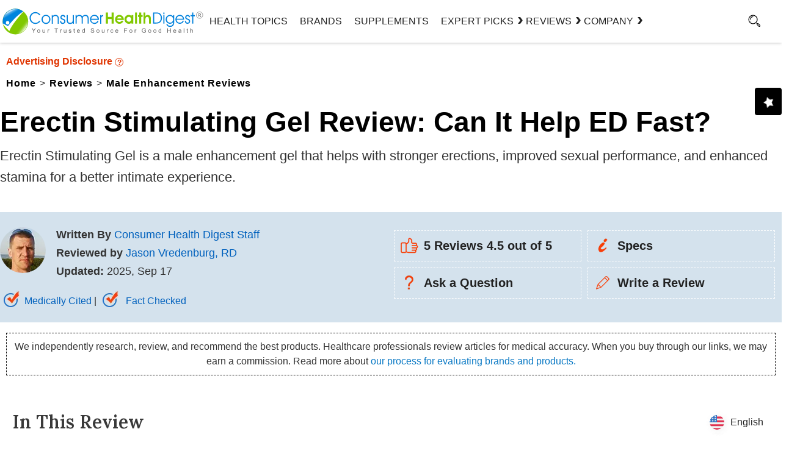

--- FILE ---
content_type: text/html; charset=UTF-8
request_url: https://www.consumerhealthdigest.com/male-enhancement-reviews/erectin-stimulating-gel.html
body_size: 40014
content:
<!DOCTYPE html>
<html lang="en-US" class="no-js no-svg">
<head>
<meta name="viewport" content="width=device-width, initial-scale=1">
<link rel="preload" href="https://www.consumerhealthdigest.com/wp-content/themes/chd-17/review-css.css" as="style" />
<link rel="stylesheet" href="https://www.consumerhealthdigest.com/wp-content/themes/chd-17/review-css.css" type="text/css" />
<meta charset="UTF-8">
<meta name="facebook-domain-verification" content="ltt0z5lpgyntx3c0yg7u6hfavpf8sd" />
<link rel="preconnect" href="https://www.consumerhealthdigest.com" />
<link rel="dns-prefetch" href="https://www.consumerhealthdigest.com" />
<meta property="author" content="Jason Vredenburg, RD" />
<meta name='impact-site-verification' value='1605143887'>
<script>(function(html){html.className = html.className.replace(/\bno-js\b/,'js')})(document.documentElement);</script>
<meta name='robots' content='index, follow, max-image-preview:large, max-snippet:-1, max-video-preview:-1' />
	<style>img:is([sizes="auto" i], [sizes^="auto," i]) { contain-intrinsic-size: 3000px 1500px }</style>
	<link rel="alternate" type="application/rss+xml" title="Consumer Health Digest &raquo; RSS Feed" href="https://www.consumerhealthdigest.com/feed" />
	<!-- This site is optimized with the Yoast SEO Premium plugin v26.6 (Yoast SEO v26.6) - https://yoast.com/wordpress/plugins/seo/ -->
	<title>Erectin Stimulating Gel Review: Fast ED Results?</title>
	<meta name="description" content="Discover if Erectin Stimulating Gel can provide instant erection support, enhance performance, and improve male confidence." />
	<link rel="canonical" href="https://www.consumerhealthdigest.com/male-enhancement-reviews/erectin-stimulating-gel.html" />
	<meta property="og:locale" content="en_US" />
	<meta property="og:type" content="article" />
	<meta property="og:title" content="Erectin Stimulating Gel Review: Can It Help ED Fast?" />
	<meta property="og:description" content="Discover if Erectin Stimulating Gel can provide instant erection support, enhance performance, and improve male confidence." />
	<meta property="og:url" content="https://www.consumerhealthdigest.com/male-enhancement-reviews/erectin-stimulating-gel.html" />
	<meta property="og:site_name" content="Consumer Health Digest" />
	<meta property="article:publisher" content="https://www.facebook.com/ConsumerHealthDigest" />
	<meta property="article:published_time" content="2022-08-18T05:00:13+00:00" />
	<meta property="article:modified_time" content="2025-09-17T12:11:58+00:00" />
	<meta property="og:image" content="https://www.consumerhealthdigest.com/wp-content/uploads/erictin.jpg" />
	<meta name="author" content="Jason Vredenburg, RD" />
	<meta name="twitter:card" content="summary_large_image" />
	<meta name="twitter:creator" content="@ConsumerHDigest" />
	<meta name="twitter:site" content="@ConsumerHDigest" />
	<!-- / Yoast SEO Premium plugin. -->



<style id='classic-theme-styles-inline-css'>
/*! This file is auto-generated */
.wp-block-button__link{color:#fff;background-color:#32373c;border-radius:9999px;box-shadow:none;text-decoration:none;padding:calc(.667em + 2px) calc(1.333em + 2px);font-size:1.125em}.wp-block-file__button{background:#32373c;color:#fff;text-decoration:none}
</style>
<style id='global-styles-inline-css'>
:root{--wp--preset--aspect-ratio--square: 1;--wp--preset--aspect-ratio--4-3: 4/3;--wp--preset--aspect-ratio--3-4: 3/4;--wp--preset--aspect-ratio--3-2: 3/2;--wp--preset--aspect-ratio--2-3: 2/3;--wp--preset--aspect-ratio--16-9: 16/9;--wp--preset--aspect-ratio--9-16: 9/16;--wp--preset--color--black: #000000;--wp--preset--color--cyan-bluish-gray: #abb8c3;--wp--preset--color--white: #ffffff;--wp--preset--color--pale-pink: #f78da7;--wp--preset--color--vivid-red: #cf2e2e;--wp--preset--color--luminous-vivid-orange: #ff6900;--wp--preset--color--luminous-vivid-amber: #fcb900;--wp--preset--color--light-green-cyan: #7bdcb5;--wp--preset--color--vivid-green-cyan: #00d084;--wp--preset--color--pale-cyan-blue: #8ed1fc;--wp--preset--color--vivid-cyan-blue: #0693e3;--wp--preset--color--vivid-purple: #9b51e0;--wp--preset--gradient--vivid-cyan-blue-to-vivid-purple: linear-gradient(135deg,rgba(6,147,227,1) 0%,rgb(155,81,224) 100%);--wp--preset--gradient--light-green-cyan-to-vivid-green-cyan: linear-gradient(135deg,rgb(122,220,180) 0%,rgb(0,208,130) 100%);--wp--preset--gradient--luminous-vivid-amber-to-luminous-vivid-orange: linear-gradient(135deg,rgba(252,185,0,1) 0%,rgba(255,105,0,1) 100%);--wp--preset--gradient--luminous-vivid-orange-to-vivid-red: linear-gradient(135deg,rgba(255,105,0,1) 0%,rgb(207,46,46) 100%);--wp--preset--gradient--very-light-gray-to-cyan-bluish-gray: linear-gradient(135deg,rgb(238,238,238) 0%,rgb(169,184,195) 100%);--wp--preset--gradient--cool-to-warm-spectrum: linear-gradient(135deg,rgb(74,234,220) 0%,rgb(151,120,209) 20%,rgb(207,42,186) 40%,rgb(238,44,130) 60%,rgb(251,105,98) 80%,rgb(254,248,76) 100%);--wp--preset--gradient--blush-light-purple: linear-gradient(135deg,rgb(255,206,236) 0%,rgb(152,150,240) 100%);--wp--preset--gradient--blush-bordeaux: linear-gradient(135deg,rgb(254,205,165) 0%,rgb(254,45,45) 50%,rgb(107,0,62) 100%);--wp--preset--gradient--luminous-dusk: linear-gradient(135deg,rgb(255,203,112) 0%,rgb(199,81,192) 50%,rgb(65,88,208) 100%);--wp--preset--gradient--pale-ocean: linear-gradient(135deg,rgb(255,245,203) 0%,rgb(182,227,212) 50%,rgb(51,167,181) 100%);--wp--preset--gradient--electric-grass: linear-gradient(135deg,rgb(202,248,128) 0%,rgb(113,206,126) 100%);--wp--preset--gradient--midnight: linear-gradient(135deg,rgb(2,3,129) 0%,rgb(40,116,252) 100%);--wp--preset--font-size--small: 13px;--wp--preset--font-size--medium: 20px;--wp--preset--font-size--large: 36px;--wp--preset--font-size--x-large: 42px;--wp--preset--spacing--20: 0.44rem;--wp--preset--spacing--30: 0.67rem;--wp--preset--spacing--40: 1rem;--wp--preset--spacing--50: 1.5rem;--wp--preset--spacing--60: 2.25rem;--wp--preset--spacing--70: 3.38rem;--wp--preset--spacing--80: 5.06rem;--wp--preset--shadow--natural: 6px 6px 9px rgba(0, 0, 0, 0.2);--wp--preset--shadow--deep: 12px 12px 50px rgba(0, 0, 0, 0.4);--wp--preset--shadow--sharp: 6px 6px 0px rgba(0, 0, 0, 0.2);--wp--preset--shadow--outlined: 6px 6px 0px -3px rgba(255, 255, 255, 1), 6px 6px rgba(0, 0, 0, 1);--wp--preset--shadow--crisp: 6px 6px 0px rgba(0, 0, 0, 1);}:where(.is-layout-flex){gap: 0.5em;}:where(.is-layout-grid){gap: 0.5em;}body .is-layout-flex{display: flex;}.is-layout-flex{flex-wrap: wrap;align-items: center;}.is-layout-flex > :is(*, div){margin: 0;}body .is-layout-grid{display: grid;}.is-layout-grid > :is(*, div){margin: 0;}:where(.wp-block-columns.is-layout-flex){gap: 2em;}:where(.wp-block-columns.is-layout-grid){gap: 2em;}:where(.wp-block-post-template.is-layout-flex){gap: 1.25em;}:where(.wp-block-post-template.is-layout-grid){gap: 1.25em;}.has-black-color{color: var(--wp--preset--color--black) !important;}.has-cyan-bluish-gray-color{color: var(--wp--preset--color--cyan-bluish-gray) !important;}.has-white-color{color: var(--wp--preset--color--white) !important;}.has-pale-pink-color{color: var(--wp--preset--color--pale-pink) !important;}.has-vivid-red-color{color: var(--wp--preset--color--vivid-red) !important;}.has-luminous-vivid-orange-color{color: var(--wp--preset--color--luminous-vivid-orange) !important;}.has-luminous-vivid-amber-color{color: var(--wp--preset--color--luminous-vivid-amber) !important;}.has-light-green-cyan-color{color: var(--wp--preset--color--light-green-cyan) !important;}.has-vivid-green-cyan-color{color: var(--wp--preset--color--vivid-green-cyan) !important;}.has-pale-cyan-blue-color{color: var(--wp--preset--color--pale-cyan-blue) !important;}.has-vivid-cyan-blue-color{color: var(--wp--preset--color--vivid-cyan-blue) !important;}.has-vivid-purple-color{color: var(--wp--preset--color--vivid-purple) !important;}.has-black-background-color{background-color: var(--wp--preset--color--black) !important;}.has-cyan-bluish-gray-background-color{background-color: var(--wp--preset--color--cyan-bluish-gray) !important;}.has-white-background-color{background-color: var(--wp--preset--color--white) !important;}.has-pale-pink-background-color{background-color: var(--wp--preset--color--pale-pink) !important;}.has-vivid-red-background-color{background-color: var(--wp--preset--color--vivid-red) !important;}.has-luminous-vivid-orange-background-color{background-color: var(--wp--preset--color--luminous-vivid-orange) !important;}.has-luminous-vivid-amber-background-color{background-color: var(--wp--preset--color--luminous-vivid-amber) !important;}.has-light-green-cyan-background-color{background-color: var(--wp--preset--color--light-green-cyan) !important;}.has-vivid-green-cyan-background-color{background-color: var(--wp--preset--color--vivid-green-cyan) !important;}.has-pale-cyan-blue-background-color{background-color: var(--wp--preset--color--pale-cyan-blue) !important;}.has-vivid-cyan-blue-background-color{background-color: var(--wp--preset--color--vivid-cyan-blue) !important;}.has-vivid-purple-background-color{background-color: var(--wp--preset--color--vivid-purple) !important;}.has-black-border-color{border-color: var(--wp--preset--color--black) !important;}.has-cyan-bluish-gray-border-color{border-color: var(--wp--preset--color--cyan-bluish-gray) !important;}.has-white-border-color{border-color: var(--wp--preset--color--white) !important;}.has-pale-pink-border-color{border-color: var(--wp--preset--color--pale-pink) !important;}.has-vivid-red-border-color{border-color: var(--wp--preset--color--vivid-red) !important;}.has-luminous-vivid-orange-border-color{border-color: var(--wp--preset--color--luminous-vivid-orange) !important;}.has-luminous-vivid-amber-border-color{border-color: var(--wp--preset--color--luminous-vivid-amber) !important;}.has-light-green-cyan-border-color{border-color: var(--wp--preset--color--light-green-cyan) !important;}.has-vivid-green-cyan-border-color{border-color: var(--wp--preset--color--vivid-green-cyan) !important;}.has-pale-cyan-blue-border-color{border-color: var(--wp--preset--color--pale-cyan-blue) !important;}.has-vivid-cyan-blue-border-color{border-color: var(--wp--preset--color--vivid-cyan-blue) !important;}.has-vivid-purple-border-color{border-color: var(--wp--preset--color--vivid-purple) !important;}.has-vivid-cyan-blue-to-vivid-purple-gradient-background{background: var(--wp--preset--gradient--vivid-cyan-blue-to-vivid-purple) !important;}.has-light-green-cyan-to-vivid-green-cyan-gradient-background{background: var(--wp--preset--gradient--light-green-cyan-to-vivid-green-cyan) !important;}.has-luminous-vivid-amber-to-luminous-vivid-orange-gradient-background{background: var(--wp--preset--gradient--luminous-vivid-amber-to-luminous-vivid-orange) !important;}.has-luminous-vivid-orange-to-vivid-red-gradient-background{background: var(--wp--preset--gradient--luminous-vivid-orange-to-vivid-red) !important;}.has-very-light-gray-to-cyan-bluish-gray-gradient-background{background: var(--wp--preset--gradient--very-light-gray-to-cyan-bluish-gray) !important;}.has-cool-to-warm-spectrum-gradient-background{background: var(--wp--preset--gradient--cool-to-warm-spectrum) !important;}.has-blush-light-purple-gradient-background{background: var(--wp--preset--gradient--blush-light-purple) !important;}.has-blush-bordeaux-gradient-background{background: var(--wp--preset--gradient--blush-bordeaux) !important;}.has-luminous-dusk-gradient-background{background: var(--wp--preset--gradient--luminous-dusk) !important;}.has-pale-ocean-gradient-background{background: var(--wp--preset--gradient--pale-ocean) !important;}.has-electric-grass-gradient-background{background: var(--wp--preset--gradient--electric-grass) !important;}.has-midnight-gradient-background{background: var(--wp--preset--gradient--midnight) !important;}.has-small-font-size{font-size: var(--wp--preset--font-size--small) !important;}.has-medium-font-size{font-size: var(--wp--preset--font-size--medium) !important;}.has-large-font-size{font-size: var(--wp--preset--font-size--large) !important;}.has-x-large-font-size{font-size: var(--wp--preset--font-size--x-large) !important;}
:where(.wp-block-post-template.is-layout-flex){gap: 1.25em;}:where(.wp-block-post-template.is-layout-grid){gap: 1.25em;}
:where(.wp-block-columns.is-layout-flex){gap: 2em;}:where(.wp-block-columns.is-layout-grid){gap: 2em;}
:root :where(.wp-block-pullquote){font-size: 1.5em;line-height: 1.6;}
</style>
<link rel='stylesheet' id='linguise_switcher-css' href='https://www.consumerhealthdigest.com/wp-content/plugins/linguise/assets/css/front.bundle.css' media='all' />
<!--[if lt IE 9]>
<script src="https://www.consumerhealthdigest.com/wp-content/themes/chd-17/assets/js/html5.js" id="html5-js"></script>
<![endif]-->
<script data-cfasync="false" id="linguise_switcher-js-extra">
var linguise_configs = {"vars":{"configs":{"languages":{"en":"English","de":"German","es":"Spanish","fr":"French"},"base":"","base_url":"https:\/\/www.consumerhealthdigest.com","original_path":"\/male-enhancement-reviews\/erectin-stimulating-gel.html","trailing_slashes":"","default_language":"en","enabled_languages":["de","es","fr","en"],"flag_display_type":"popup","display_position":"bottom_right","enable_flag":1,"enable_language_name":1,"enable_language_name_popup":1,"enable_language_short_name":0,"flag_shape":"rounded","flag_en_type":"en-us","flag_de_type":"de","flag_es_type":"es","flag_pt_type":"pt","flag_tw_type":"zh-tw","flag_border_radius":0,"flag_width":24,"browser_redirect":0,"ukraine_redirect":0,"cookies_redirect":0,"language_name_display":"en","pre_text":"","post_text":"","alternate_link":1,"add_flag_automatically":1,"custom_css":"","cache_enabled":1,"cache_max_size":200,"language_name_color":"#222","language_name_hover_color":"#222","popup_language_name_color":"#222","popup_language_name_hover_color":"#222","flag_shadow_h":2,"flag_shadow_v":2,"flag_shadow_blur":12,"flag_shadow_spread":0,"flag_shadow_color":"rgba(238, 238, 238, 1)","flag_shadow_color_alpha":1,"flag_hover_shadow_h":3,"flag_hover_shadow_v":3,"flag_hover_shadow_blur":6,"flag_hover_shadow_spread":0,"flag_hover_shadow_color":"rgba(191, 191, 191, 1)","flag_hover_shadow_color_alpha":1,"search_translation":0,"debug":0,"woocommerce_emails_translation":0,"dynamic_translations":{"enabled":0,"public_key":""}}}};
</script>
<script data-cfasync="false" src="https://www.consumerhealthdigest.com/wp-content/plugins/linguise/assets/js/front.bundle.js" id="linguise_switcher-js"></script>
<link rel="https://api.w.org/" href="https://www.consumerhealthdigest.com/wp-json/" /><link rel="alternate" title="JSON" type="application/json" href="https://www.consumerhealthdigest.com/wp-json/wp/v2/posts/511208" /><link rel="EditURI" type="application/rsd+xml" title="RSD" href="https://www.consumerhealthdigest.com/xmlrpc.php?rsd" />
<meta name="generator" content="WordPress 6.8.3" />
<link rel='shortlink' href='https://www.consumerhealthdigest.com/?p=511208' />
<script>
			document.addEventListener( "DOMContentLoaded", function() {
				var div, i,
					youtubePlayers = document.getElementsByClassName( "video-seo-youtube-player" );
				for ( i = 0; i < youtubePlayers.length; i++ ) {
					div = document.createElement( "div" );
					div.className = "video-seo-youtube-embed-loader";
					div.setAttribute( "data-id", youtubePlayers[ i ].dataset.id );
					div.setAttribute( "tabindex", "0" );
					div.setAttribute( "role", "button" );
					div.setAttribute(
						"aria-label", "Load YouTube video"
					);
					div.innerHTML = videoSEOGenerateYouTubeThumbnail( youtubePlayers[ i ].dataset.id );
					div.addEventListener( "click", videoSEOGenerateYouTubeIframe );
					div.addEventListener( "keydown", videoSEOYouTubeThumbnailHandleKeydown );
					div.addEventListener( "keyup", videoSEOYouTubeThumbnailHandleKeyup );
					youtubePlayers[ i ].appendChild( div );
				}
			} );

			function videoSEOGenerateYouTubeThumbnail( id ) {
				var thumbnail = '<picture class="video-seo-youtube-picture">\n' +
					'<source class="video-seo-source-to-maybe-replace" media="(min-width: 801px)" srcset="https://i.ytimg.com/vi/' + id + '/maxresdefault.jpg" >\n' +
					'<source class="video-seo-source-hq" media="(max-width: 800px)" srcset="https://i.ytimg.com/vi/' + id + '/hqdefault.jpg">\n' +
					'<img onload="videoSEOMaybeReplaceMaxResSourceWithHqSource( event );" src="https://i.ytimg.com/vi/' + id + '/hqdefault.jpg" width="480" height="360" loading="eager" alt="">\n' +
					'</picture>\n',
					play = '<div class="video-seo-youtube-player-play"></div>';
				return thumbnail.replace( "ID", id ) + play;
			}

			function videoSEOMaybeReplaceMaxResSourceWithHqSource( event ) {
				var sourceMaxRes,
					sourceHighQuality,
					loadedThumbnail = event.target,
					parent = loadedThumbnail.parentNode;

				if ( loadedThumbnail.naturalWidth < 150 ) {
					sourceMaxRes = parent.querySelector(".video-seo-source-to-maybe-replace");
					sourceHighQuality = parent.querySelector(".video-seo-source-hq");
					sourceMaxRes.srcset = sourceHighQuality.srcset;
					parent.className = "video-seo-youtube-picture video-seo-youtube-picture-replaced-srcset";
				}
			}

			function videoSEOYouTubeThumbnailHandleKeydown( event ) {
				if ( event.keyCode !== 13 && event.keyCode !== 32 ) {
					return;
				}

				if ( event.keyCode === 13 ) {
					videoSEOGenerateYouTubeIframe( event );
				}

				if ( event.keyCode === 32 ) {
					event.preventDefault();
				}
			}

			function videoSEOYouTubeThumbnailHandleKeyup( event ) {
				if ( event.keyCode !== 32 ) {
					return;
				}

				videoSEOGenerateYouTubeIframe( event );
			}

			function videoSEOGenerateYouTubeIframe( event ) {
				var el = ( event.type === "click" ) ? this : event.target,
					iframe = document.createElement( "iframe" );

				iframe.setAttribute( "src", "https://www.youtube.com/embed/" + el.dataset.id + "?autoplay=1&enablejsapi=1&origin=https%3A%2F%2Fwww.consumerhealthdigest.com" );
				iframe.setAttribute( "frameborder", "0" );
				iframe.setAttribute( "allowfullscreen", "1" );
				iframe.setAttribute( "allow", "accelerometer; autoplay; clipboard-write; encrypted-media; gyroscope; picture-in-picture" );
				el.parentNode.replaceChild( iframe, el );
			}
		</script><link rel="preload" as="image" href=""><link rel="alternate" hreflang="en" href="https://www.consumerhealthdigest.com/male-enhancement-reviews/erectin-stimulating-gel.html" />
<link rel="alternate" hreflang="de" href="https://www.consumerhealthdigest.com/de/bewertungen-zur-mannlichen-verbesserung/erektin-stimulierendes-gel.html" />
<link rel="alternate" hreflang="es" href="https://www.consumerhealthdigest.com/es/revisiones-de-mejora-masculina/gel-estimulante-de-la-ereccion.html" />
<link rel="alternate" hreflang="fr" href="https://www.consumerhealthdigest.com/fr/critiques-d-amelioration-masculine/gel-stimulant-l-erection.html" />
<link rel="alternate" hreflang="x-default" href="https://www.consumerhealthdigest.com/male-enhancement-reviews/erectin-stimulating-gel.html" /><script src="https://analytics.ahrefs.com/analytics.js" data-key="m+ZTVpfk2mb/YHG/QuVj9w" async></script>
</head>
<body class="wp-singular post-template-default single single-post postid-511208 single-format-standard wp-theme-chd-17 post-template post-template-review-templates/male-enhance-template-php gpur-other-theme group-blog has-sidebar colors-light">
<link rel="preload" as="font">
<link rel="preload" href="https://www.consumerhealthdigest.com/wp-content/themes/chd-17/images/google-preferred-source.webp"  as="image" fetchpriority="high">
<link rel="preload" href="https://www.consumerhealthdigest.com/wp-content/themes/chd-17/images/subscribe-1.svg" as="image">
<link rel="preload" href="https://www.consumerhealthdigest.com/wp-content/themes/chd-17/images/search.svg" as="image">

	<header id="masthead" class="site-header">
	<div class="header-container-fixed"  id="myHeader" > 
  <div class="header-container">
<div class="main-menu-section">
 	<div class="menuwrap"><span class="menutog" onClick="openNav()"><i class="fa fa-bars" id="menuBarIcon">&nbsp;</i></span>
	 <span class="menuclose" onClick="closeNav()">X</span></div>

	<div class="logo">
		
		<a href="https://www.consumerhealthdigest.com"><img width="376" height="50"  src="https://www.consumerhealthdigest.com/wp-content/themes/chd-17/images/chd-logo.svg" alt="consumer health Digest" fetchPriority="high"></a>
		</div>
	
	
<div class="head-menu">
				
			<div class="navigation-top">

				<div class="wrap">
					<style> 
.main-menu-section{grid-template-columns: 26% 67% 7%;}
  nav ul { list-style: none; display: flex; gap: 30px;margin:0; padding: 0; justify-content: end;}
  nav ul li { position: relative; line-height: 70px; cursor: pointer; }
  nav ul li a { text-decoration: none; color: #222; text-transform: uppercase; padding: 0 10px; display: block;z-index: 999;position: relative; font-weight:500 !important}
 .mega-right ul{flex-direction: column;gap: 0;}
  .mega {display: none;position: fixed;top:70px;left: 0;width: 100vw;background: #fff;box-shadow: 0 0 5px rgba(0,0,0,0.3);z-index: 999;padding: 30px 0;}
  .mega-contact{width: 300px !important;left: 77%;transform: translateX(-50%);}
  .has-submenu:hover .mega {display: block;}
  .mega-inner {max-width: 1280px;margin: auto;display: grid;grid-template-columns:33% 55%;gap: 60px;padding: 0 20px;}
  .mega-left {border-right: 1px solid #e5e5e5;padding-right: 30px;display: grid;grid-template-columns: 37% 58%;gap: 20px;justify-content: center;align-items: center;}
  .mega-left img { width: 100%; max-width: 120px; }
  .mega-left h2 { font-size: 20px; margin: 0px;line-height: 30px; }
  .mega-left p { font-size: 14px; line-height: 20px; margin-bottom: 10px; }
  .mega-right {flex: 3;display: flex;justify-content: space-between;}
  .mega-right ul { list-style: none; }
  .mega-right ul li { margin-bottom: 8px;width: max-content; }
  .mega-right ul li a { text-decoration: none; color: #222; font-size: 16px;line-height: 25px;padding: 0 0 5px;  z-index: 1;-webkit-background-clip: text;-webkit-text-fill-color: transparent;background-image: linear-gradient(
  to right,
      #81c800,
      #81c800 50%,
      #000 50%);background-size: 200% 100%;background-position: -100%;transition: all 0.3s ease-in-out;}
.mega-right  li a:before {display: block;content: '';width: 0;height: 1px;left: 0;bottom: -3px;z-index: 0;position: absolute;background: #81c800;transition: all 0.3s ease-in-out;}
.mega-right  li a:hover {background-position: 0%;}
.mega-right  li a:hover:before {width: 100%;}
#hover-a>li> a::before ,.see-mega::before,.hover-bg::before{position: absolute;content: "";width: 0% !important;height: 20px;background: #81c800;top: 35%;z-index: -2;transition: all 500ms ease-in-out;}
#hover-a>li> a:hover::before,.see-mega:hover::before{width: 100% !important;}
#hover-a a.hover-bg:hover::before{width: 84.5% !important;}
.see-mega,.hover-bg{width: max-content;}
.see-mega::before{height: 26px;top: -5%;}
.mega-right ul li a:hover { text-decoration: underline; }
.see-mega{font-size: 15px !important;line-height: 23px;padding: 0;font-weight: 600 !important;position: relative;}
li.has-submenu .arrow{position: relative;display: flex;align-items: center;}
li.has-submenu .arrow:after {content: "\203A";position: absolute;    right: -16px;top: 22px;font-size: 30px;line-height: 20px;width: 20px;
height: 20px;display: block;font-weight: 600;transition: 0.5s all ease-in-out;}
.mega.mega-contact .mega-inner{display:block;padding:0 20px;}
li.has-submenu:hover .arrow:after{transform: rotate(90deg);top: 30px;transition: 0.5s all ease-in-out;}
.mega.mega-contact .mega-right{display: unset;}
.bg-img{border: 1px solid #000;display:block;border-radius: 50%;display:flex;width: 100%;height: 140px;align-items: center;justify-content: center;}
.mega-right ul li a {text-transform: capitalize; font-weight:400 !important}
@media screen and (max-width: 767px) {
 .head-menu{display: none;}
 .main-menu-section {grid-template-columns: 9% 73% 7%;justify-content: space-between;}
 /************* menu mobile css *************/
 .sidenav a{color: #000;}
 
}
</style>

<!-- <nav id="site-navigation" class="main-navigation" role="navigation" aria-label="">
	 
	
			<a href="#content" class="menu-scroll-down"><span class="screen-reader-text"></span></a>
	</nav> -->



 <nav>
      <ul id="hover-a">
        <li><a href="https://www.consumerhealthdigest.com/health-center" class="hover-bg">Health Topics</a></li>
        <li><a href="https://www.consumerhealthdigest.com/brands" class="hover-bg">Brands</a></li>
        <li><a href="https://www.consumerhealthdigest.com/ingredients" class="hover-bg">Supplements</a></li>

        <!-- Expert Picks -->
        <li class="has-submenu">
          <a href="https://www.consumerhealthdigest.com/best-guide" class="arrow">Expert Picks</a>
          <div class="mega">
            <div class="mega-inner">
              <div class="mega-left">
                <div class="bg-img">
                <img src="https://www.consumerhealthdigest.com/wp-content/themes/chd-17/images/expert-picks.svg" alt="expert-picks" width="100" height="100">
                </div>
                <div>
                  <h2>Expert Picks</h2>
                  <p>Learn about our expert recommended best products to support long-term health.</p>
                  <a href="https://www.consumerhealthdigest.com/best-guide" class="see-mega">SEE ALL →</a>
                </div>
              </div>
              <div class="mega-right">
                <ul>
                  <li><a href="https://www.consumerhealthdigest.com/weight-loss/best-weight-loss-drops.html">Best Weight Loss Drops</a></li>
                  <li><a href="https://www.consumerhealthdigest.com/nutrition/best-liquid-b12-supplements.html">Best Liquid B12 Supplements</a></li>
                  <li><a href="https://www.consumerhealthdigest.com/nutrition/best-alpha-lipoic-acid-supplements.html">Best Alpha Lipoic Acid Supplements</a></li>
                  <li><a href="https://www.consumerhealthdigest.com/nutrition/best-omega-3-fish-oil-supplements.html">Best Omega-3 Fish Oil Supplements</a></li>
                  <li><a href="https://www.consumerhealthdigest.com/nutrition/best-coq10-supplements.html">Best CoQ10 Supplements</a></li>
                  <li><a href="https://www.consumerhealthdigest.com/weight-loss/best-nighttime-fat-burners.html">Best Nighttime Fat Burners</a></li>
                </ul>
                <ul>
                  <li><a href="https://www.consumerhealthdigest.com/nutrition/best-berberine-supplements.html">Best Berberine Supplements</a></li>
                  <li><a href="https://www.consumerhealthdigest.com/nutrition/best-blood-sugar-supplements.html">Best Blood Sugar Supplements</a></li>
                  <li><a href="https://www.consumerhealthdigest.com/nutrition/best-moringa-supplements.html">Best Moringa Supplements</a></li>
                  <li><a href="https://www.consumerhealthdigest.com/nutrition/best-magnesium-supplements.html">Best Magnesium Supplements</a></li>
                  <li><a href="https://www.consumerhealthdigest.com/nutrition/best-beetroot-supplements.html">Best Beetroot Supplements</a></li>
                  <li><a href="https://www.consumerhealthdigest.com/nutrition/best-supplements-to-reduce-cortisol.html">Best Supplements To Reduce Cortisol</a></li>
                </ul>
              </div>
            </div>
          </div>
        </li>

        <!-- Reviews -->
        <li class="has-submenu">
          <a href="https://www.consumerhealthdigest.com/reviews" class="arrow">REVIEWS</a>
          <div class="mega">
            <div class="mega-inner">
              <div class="mega-left">
                 <div class="bg-img">
                  <img src="https://www.consumerhealthdigest.com/wp-content/themes/chd-17/images/reviews.svg" alt="reviews" width="100" height="100">
                  </div>
                <div>
                  <h2>Reviews</h2>
                  <p>Find helpful reviews on the latest health and wellness supplements.</p>
                  <a href="https://www.consumerhealthdigest.com/reviews" class="see-mega">See All →</a>
                </div>
              </div>
              <div class="mega-right">
                <ul>
                  <li><a href="https://www.consumerhealthdigest.com/weight-loss-reviews">Weight Loss Products</a></li>
                  <li><a href="https://www.consumerhealthdigest.com/brain-enhancement-supplements">Brain Support Supplements</a></li>
                  <li><a href="https://www.consumerhealthdigest.com/joint-pain-product-reviews">Joint Pain Supplements </a></li>
                  <li><a href="https://www.consumerhealthdigest.com/menopause-supplement-reviews">Menopause Supplements </a></li>
                  <li><a href="https://www.consumerhealthdigest.com/male-enhancement-reviews">Male Enhancement Pills </a></li>
                  <li><a href="https://www.consumerhealthdigest.com/prostate">Prostate Supplements  </a></li>
                </ul>
                <ul>
                  <li><a href="https://www.consumerhealthdigest.com/digestive-health-supplements"> Digestive Health Supplements</a></li>
                  <li><a href="https://www.consumerhealthdigest.com/heart-health-supplements">Heart Health Supplements </a></li>
                  <li><a href="https://www.consumerhealthdigest.com/ashwagandha-supplements">Ashwagandha Supplements</a></li>
                  <li><a href="https://www.consumerhealthdigest.com/acv-gummies">Apple Cider Vinegar Gummies </a></li>
                  <li><a href="https://www.consumerhealthdigest.com/greens-powders">Greens Powders</a></li>
                  <li><a href="https://www.consumerhealthdigest.com/multivitamin">Multivitamins </a></li>
                </ul>
              </div>
            </div>
          </div>
        </li>

        <!-- COMPANY -->
        <li class="has-submenu"><a href="https://www.consumerhealthdigest.com/brands" class="arrow">Company</a>
          <div class="mega mega-contact">
            <div class="mega-inner">
              
              <div class="mega-right">
                <ul>
                  <li><a href="https://www.consumerhealthdigest.com/general/about-us.html">About Us</a></li>
                  <li><a href="https://www.consumerhealthdigest.com/general/contact-us.html">Contact Us</a></li>
                  <li><a href="https://www.consumerhealthdigest.com/frequently-asked-questions">Frequently Asked Question</a></li>
                  <li><a href="https://www.consumerhealthdigest.com/review-guidelines">Review Guidelines</a></li>
                  <li><a href="https://www.consumerhealthdigest.com/medical-disclaimer">Medical Disclaimer</a></li>
                  <li><a href="https://www.consumerhealthdigest.com/general/disclosures-statement.html">Advertising Disclosure</a></li>
                  <li><a href="https://www.consumerhealthdigest.com/press"> Press Highlights</a></li>
                </ul>
              </div>
            </div>
          </div>
        </li>
      </ul>
    </nav>
				</div><!-- .wrap -->
	
			</div><!-- .navigation-top -->
							
		</div>

		<div id="search-toggle"> 
				
		<a href="#" aria-label="Search"><i id="searchIcon"></i></a>
				<div style="display: none;" class="searchbox">

<form role="search" method="get" class="search-form hme" action="https://www.consumerhealthdigest.com/">
	<input type="search" id="search-form-69770ed09534e" class="search-field" placeholder="Search &hellip;" value="" name="s" aria-label="Search" />
	<button type="submit" class="search-submit"><svg class="icon icon-search" aria-hidden="true" role="img"> <use href="#icon-search" xlink:href="#icon-search"></use> </svg><span class="screen-reader-text">Search</span></button>
</form>
</div>
			<div class="clear"></div>
			</div>
		<div class="clear"></div>
		</div>
</div>
</div>
				 
</div></div>
	</header><!-- #masthead -->  
<div id="page" class="site">
	<div class="site-content-contain">
		<div id="content2" class="site-content">			 <link rel="preload" href="https://www.consumerhealthdigest.com/wp-content/themes/chd-17/sidebanner/new-star.webp" as="image">
 <style>
    #banner { position: fixed;top: 20%;right: -180px;background: #d4e2ed;padding: 12px 10px;z-index: 1000;border-radius: 5px;box-shadow: 0px 4px 6px rgba(0, 0, 0, 0.2);
 transition: right 0.5s ease-in-out;}
     #openBtn {position: fixed;right:0px;bottom: 20px;padding: 8px 12px;cursor: pointer;border: none;color: #fff;border-radius: 4px;background: #000;top: 20%;height: 45px;transition: right 0.5s ease-in-out;z-index: 1000;}
    #banner p{font-size: 13px;line-height: 20px;padding: 0 0 5px;color: #474747;text-align: center;}
    #openBtn span img{display: block;width: 20px;height: 20px;animation: spin 2s infinite linear;}
    @keyframes spin {
    0% {
        transform: rotate(0deg);
    }
    50% {
        transform: rotate(180deg);
    }
    100% {
        transform: rotate(360deg);
    }
}

@media screen and (max-width:767px) {
    #closeBtn{right: 39%;top: 18%;padding: 5px 7px;}
    #banner,#openBtn{top: 24%}
}
@media screen and (max-width: 350px) {#closeBtn {right: 46%;top: 19%;}}
</style>
<!-- **************** ad banner start ********** -->
<div id="banner">
    <p>advertisement</p>
   <a class="eventtarck" data-event-name="chd_product_sidebanner" href="https://www.peakerect.com/?utm_source=CHD_Closebanner"> <img src="https://www.consumerhealthdigest.com/wp-content/themes/chd-17/sidebanner/male-banner.gif" width="150" height="300" alt="male-banner"></a>
</div>
<button id="openBtn"><span><img src="https://www.consumerhealthdigest.com/wp-content/themes/chd-17/sidebanner/new-star.webp" width="20" height="20" alt="new-star" fetchPriority="high"></span></button>
<!-- **************** ad banner end ************** -->

 <div class="breaddiv">	
<span class="ac_title" rel="nofollow" onclick="disclosure();" href="javascript:void(0);">
<strong class="sponsored-txt">Advertising Disclosure <span class="circleq">?</span></strong>
 <div class="clear"></div>
</span>
  <ul id="breadcrumbs">
    	<li ><a href="https://www.consumerhealthdigest.com"><span>Home</span></a></li>
    	<li><span>></span></li>
    	<li ><a href="https://www.consumerhealthdigest.com/reviews"><span>Reviews</span></a></li>
    	<li><span>></span></li>    	
    	<li><a href="https://www.consumerhealthdigest.com/male-enhancement-reviews"><span>Male Enhancement Reviews</span></a></li></ul>
<script type="application/ld+json">
    {
      "@context": "https://schema.org",
      "@type": "BreadcrumbList",
      "itemListElement": [{
        "@type": "ListItem",
        "position": 1,
        "name": "Home",
        "item": "https://www.consumerhealthdigest.com"
      },{
        "@type": "ListItem",
        "position": 2,
        "name": "Reviews",
        "item": "https://www.consumerhealthdigest.com/reviews"
      },{
        "@type": "ListItem",
        "position": 3,
        "name": "Male Enhancement Reviews",
        "item": "https://www.consumerhealthdigest.com/male-enhancement-reviews"
      }]
    }
    </script>    	
</div>
<div class="headbox">
<div class="headdiv">
<div class="tithit">	
<h1 class="post-heading" itemprop="name">Erectin Stimulating Gel Review: Can It Help ED Fast?</h1>
<p class="Title-content">Erectin Stimulating Gel is a male enhancement gel that helps with stronger erections, improved sexual performance, and enhanced stamina for a better intimate experience.</p>
</div>
<div class="clear"></div></div></div>
<div class="authbgdiv-bg">
    <div class="authbgdiv"><style>
    .auth-img img{border-radius: 50%;}
    .row-auth-section{display: grid;grid-template-columns: 12% 67%;gap: 15px;margin: 0 0 5px;}
    .row-auth-sec{display: grid;grid-template-columns: 50% 50%;}
    span.checktit{color: #0284ff;cursor: pointer;}
    @media screen and (max-width:767px) 
    {
        .row-auth-sec{grid-template-columns:100%}    
        .authbgdiv{padding:25px 10px;}
        .row-auth-section{grid-template-columns: 29% 67%;}
        .col-auth-head {margin: 0 0 20px;}
    }
</style>

<div class="row-auth-sec">
            <div class="col-auth-head">
                <div class="row-auth-section">
                    <div class="col-auth-container">

                        <div class="auth-img">

                          
                      <img alt='Jason Vredenburg, RD ' src='https://www.consumerhealthdigest.com/wp-content/uploads/userphoto/665-thumbnail.webp' height="75" width="75"/>
                                            </div>
                    </div>
                    <div class="col-auth-container">
                                                <p class="rgtpadd"><strong>Written By</strong> <a title="Consumer Health Digest Staff" href="https://www.consumerhealthdigest.com/author/consumerhealthdigest" rel="author">Consumer Health Digest Staff</a></p>
                                                <p class="rgtpadd"> <strong>Reviewed by</strong> <a class="author-link authlink" href="https://www.consumerhealthdigest.com/author/jason" rel="author">Jason Vredenburg, RD                                 </a></p>
                            <p class="rgtpadd"><strong>Updated:</strong> 2025, Sep 17</p>
                    </div>
                </div>
                <div class="factdiv"><a href="#References" class="checktit" rel="nofollow">
                    <img src="https://www.consumerhealthdigest.com/wp-content/themes/chd-17/images/fact-check-auth.webp" alt="Fact Check" width="30" height="31">Medically Cited</a> | <span class="checktit" rel="nofollow" onclick="factpopup();">
                    <img src="https://www.consumerhealthdigest.com/wp-content/themes/chd-17/images/fact-check-auth.webp" alt="Fact Check" width="30" height="31"> Fact Checked</span>
                </div>
            </div>

            <div class="col-bokmdiv">
                    <div class="bokdiv"><a href="#comments"><img height="30" width="30" src="https://www.consumerhealthdigest.com/wp-content/themes/chd-17/images/reviewn.webp" alt="review">5 Reviews <span><strong>4.5</strong></span><span> out of 5</span></a></div>

                    <div class="bokdiv"><a onclick="openCity(event, 'Specs')" href="#Specs"><img height="30" width="30" src="https://www.consumerhealthdigest.com/wp-content/themes/chd-17/images/specsn.webp" alt="Product Information">Specs</a></div>

                    <div class="bokdiv"><a onclick="openCity(event, 'Ques-Answ')" href="#Ques-Answ"><img height="30" width="30" src="https://www.consumerhealthdigest.com/wp-content/themes/chd-17/images/ask-questionn.webp" alt="Product Related Question">Ask a Question</a></div>

                    <div class="bokdiv"><a onclick="openCity(event, 'Reviewstab')" href="#Reviewstab"><img height="30" width="30" src="https://www.consumerhealthdigest.com/wp-content/themes/chd-17/images/write-reviewn.webp" alt="Write Review" />Write a Review</a></div>
                    
                                </div>
</div>






</div>
</div>
<div class="fullwidth-rev"> 
<div class="discltxt">
        <div>We independently research, review, and recommend the best products. Healthcare professionals review articles for medical accuracy. When you buy through our links, we may earn a commission. Read more about <a title="our process" href="https://www.consumerhealthdigest.com/how-do-we-do-reviews#disclmrtxt">our process for evaluating brands and products.</a></div>
</div>
<div class="clear"></div>
<div class="main-content-wrap clearfix">

<article class="clearfix hentry"> 
<div class="top_contnt">  
<div class="clear"></div>

<div class="clear"></div>
</div>

<div class="clear"></div>



<div class="entry-content">
<div>
<div class="in_article">
<h2>In This Review</h2>
<div class="cont-article">
<ul>
<li><a href="#Overview">Overview</a></li>
<li><a href="#introduction">What Is It?</a></li>
<li><a href="#Rate">Rating</a></li>
<li><a href="#pros">Pros</a></li>
<li><a href="#cons">Cons</a></li>
<li><a href="#Brand">Manufacturer</a></li>
<li><a href="#work">How Does It Work?</a></li>
<li><a href="#ingredients">Ingredients</a></li>
<li><a href="#use">How To Use?</a></li>
<li><a href="#benefits">Benefits &#038; Safety</a></li>
<li><a href="#sideeffects">Side Effect</a></li>
<li><a href="#Effective">How Effective Is It?</a></li>
<li><a href="#price">Price and Value</a></li>
<li><a href="#Reviews">Reviews</a></li>
<li><a href="#faq">FAQ&#8217;s</a></li>
<li><a href="#final-verdict">Conclusion</a></li>
</ul>
</div>
</div>
<h2 id="Overview">Overview of Erectin Stimulating Gel</h2>
<p>Many men struggle with erection quality, stamina, and overall performance in the bedroom. Whether it’s due to stress, aging, or poor blood circulation, the inability to achieve a rock-hard erection can affect confidence and intimacy. You’re not alone this is a common concern for men of all ages.</p>
<p>That’s where Erectin Stimulating Gel comes in. Unlike traditional male enhancement pills, this fast-acting erection gel is applied directly to the skin, using a 4X4 absorption system to deliver powerful erection-enhancing compounds quickly. It boosts nitric oxide production, increases blood flow, and provides testosterone support for men who want harder, longer-lasting erections instantly.</p>
<p>With its non-greasy formula and clinically backed ingredients like Topical L Arginine and antioxidants for blood circulation, Erectin Gel for erectile dysfunction offers a natural, easy-to-use solution to maximize bedroom performance. Keep reading to see how this advanced Erectin male enhancement supplement can help you take control of your erections and confidence today!</p>
<h2 id="introduction">What is Erectin Stimulating Gel?</h2>
<p>Erectin Stimulating Gel is a topical male enhancement solution designed to deliver instant erection support. It works by utilizing a scientifically developed 4X4 absorption system, which consists of four erection-hardening compounds and four fast-absorbing enhancers.</p>
<p>This formula is powered by Topical L Arginine, Vitamin C, Saffron, and Bearberry, which naturally increase nitric oxide production, leading to better blood circulation and stronger, longer-lasting erections. The non-greasy formula absorbs quickly, ensuring no mess or discomfort, and is infused with menthol and aloe vera to enhance skin penetration and stimulation.</p>
<p>Unlike oral supplements that take weeks to build up in the body, Erectin Gel works within seconds of application. Whether you’re looking for an immediate confidence boost or long-term improvements in sexual stamina and performance, this gel provides a fast, effective, and natural solution. </p>
<p>It’s one of the best erectile dysfunction gels available, offering a fast-acting, male performance gel for those looking to perform at their best.</p>
<h2 id="Rate">How Does Erectin Stimulating Gel Rate?</h2>
<div class="brand-rate">
<div class="ratewht-box">
<div class="bluboxrate">Overall Rating: 4.8</div>
<div class="rateimg-box"><img class="lazyload" alt="erectin stimulating gel" height="300" width="300" data-src="https://www.consumerhealthdigest.com/wp-content/uploads/erictin.jpg"><span>Erectin Stimulating Gel</span><span></p>
<div class="shpnw"><a href="https://www.consumerhealthdigest.com/buy-erectin-gel-sh.html" target="_blank" rel="nofollow sponsored noopener noreferrer">Official Website</a></div>
<p></span></div>
<div class="rateinfo-box">
<div class="info-rate">
<img class="lazyload" alt="ingredient" height="45" width="45" data-src="https://www.consumerhealthdigest.com/wp-content/themes/chd-17/images/ingredient.svg"></p>
<div><span class="ratsize">4.9/</span><span>5</span><span class="ingrate">Ingredients</span></div>
</div>
<div class="info-rate">
<img class="lazyload" alt="Value for Cost" height="45" width="45" data-src="https://www.consumerhealthdigest.com/wp-content/themes/chd-17/images/value-for-cost.svg"></p>
<div><span class="ratsize">4.8/</span><span>5</span><span class="ingrate">Value for Cost</span></div>
</div>
<div class="info-rate"><img class="lazyload" alt="return-policy" height="45" width="45" data-src="https://www.consumerhealthdigest.com/wp-content/themes/chd-17/images/return-policy.svg"></p>
<div><span class="ratsize">4.9/</span><span>5</span><span class="ingrate">Return policy</span></div>
</div>
<div class="info-rate"><img class="lazyload" alt="safety" height="45" width="45" data-src="https://www.consumerhealthdigest.com/wp-content/themes/chd-17/images/safety.svg"></p>
<div><span class="ratsize">4.8/</span><span>5</span><span class="ingrate">Safety</span></div>
</div>
<div class="clear"></div>
</div>
<div class="brndhighlt">
<h3>Brand Highlights</h3>
<ul>
<li>The manufacturer is highly reputable in the health and wellness industry.</li>
<li>The formula includes 100% organic ingredients.</li>
<li>The ingredients have the support of science and research.</li>
<li>There are no reported side effects from users.</li>
</ul>
</div>
<div class="clear"></div>
<div class="rateingrbox">
<h4>Key Ingredients</h4>
<ul>
<li>Saffron</li>
<li>L-Arginine</li>
<li>Vitamin C</li>
<li>Bearberry</li>
<li>Menthol</li>
<li>Aloe Vera</li>
<li>Mango Butter</li>
<li>Algae Extract</li>
</ul>
</div>
<div class="clear"></div>
<div class="row-pros-cons-section">
<div class="col-pros-content">
<div class="like"></div>
<ul id="pros" class="pros-like">
<li>This supplement can improve blood circulation.</li>
<li>It can promote harder, stronger, erections.</li>
<li>The product offers moisturizing benefits for the skin of the penis.</li>
<li>It can enhance overall sexual satisfaction.</li>
</ul>
</div>
<div class="col-cons-content">
<div class="dislike"></div>
<ul id="cons">
<li>Some men may prefer a supplement to a gel.</li>
<li>The results will vary for different users.</li>
<li>High demand may lead to low stock at times.</li>
</ul>
</div>
</div>
<div class="clear"></div>
</div>
<div class="clear"></div>
<hr>
<h2 id="Brand">Who is the Manufacturer of Erectin Stimulating Gel?</h2>
<p>Erectin Stimulating Gel is developed by Leading Edge Health a trusted name in male enhancement and wellness supplements. With over years of experience Leading Edge Health is known for producing science backed high quality formulas that support sexual health, stamina and testosterone levels.</p>
<p>The company manufactures Erectin Stimulating Gel in GMP certified facilities ensuring strict safety and quality standards. Their advanced formula includes clinically tested ingredients such as Topical L Arginine, Saffron and Vitamin C, which work together to boost nitric oxide production, improve blood circulation and enhance erection strength.</p>
<p>Leading Edge Health prioritizes customer satisfaction, offering a 67 day risk free money back guarantee. Their dedication to natural, effective and fast acting solutions has made them a leading brand in male performance enhancement, helping men regain confidence, stamina and peak sexual vitality.</p>
<div class="postwidthbig full"><a href="https://www.consumerhealthdigest.com/buy-erectin-gel-sh.html" target="_blank" rel="nofollow sponsored noopener noreferrer"><img class="lazyload disp-desk" data-src="https://www.consumerhealthdigest.com/wp-content/uploads/erectin-stimulating-gel.webp" alt="Cardio Shield" width="1245" height="452"><img class="lazyload disp-mobile" data-src="https://www.consumerhealthdigest.com/wp-content/uploads/erectin-stimulating-gel-mob.webp" alt="Cardio Shield" width="400" height="600"></a></div>
<h2 id="work">How Does Erectin Stimulating Gel Work?</h2>
<p>This gel contains topical l-arginine, an amino acid which improves blood flow in the body – including to the penis. This promotes harder, stronger erections and improves sexual stimulation. It may also help make orgasms more powerful.</p>
<p>Topical <a href="https://www.ncbi.nlm.nih.gov/pmc/articles/PMC8995264/" target="_blank" rel="noopener noreferrer">l-arginine</a> may improve erectile dysfunction that comes from a physical cause<a href="#References"><sup>[1]</sup></a>.</p>
<p>There are ingredients in the formula which help boost arousal and make sex more enjoyable. It has antioxidants whichskill free radicals and lower oxidative stress, healing the skin and offering anti-aging benefits. Anti-inflammatory agents decrease redness and swelling on the skin.</p>
<p>It’s a powerfully hydrating gel which is an excellent lubricant, and which also provides hydration to the skin of the penis, moisturizing and soothing. A review in <a href="https://www.ncbi.nlm.nih.gov/pmc/articles/PMC8942543/" target="_blank" rel="noopener noreferrer">Sexual Reproductive Health Matters</a> looked at the benefits of lubricants for sexual health and well-being <a href="#References"><sup>[2]</sup></a>.</p>
<h2 id="ingredients">Erectin Stimulating Gel Ingredients – Are they Safe &amp; Effective?</h2>
<p>These are some of the primary active ingredients:</p>
<div class="cilexin-ingre-wrap" id="cilexingrid">
<div class="ingredient-containerbdr">
<div class="cilexin-ingre">
<div class="cilexin-left">
<img class="lazyload" data-src="https://www.consumerhealthdigest.com/wp-content/uploads/saffron.webp" alt="Saffron" title="Saffron" width="250" height="250"></div>
<div class="cilexin-right">
<h3>Saffron</h3>
<p>This is a spice derived from a flower, and it has the ability to raise nitric oxide levels in the body for improved circulation. This sends blood to the penis, for harder, stronger erections.</p>
<p>It may also enhance sexual libido, make orgasms more powerful, and improve the overall sexual experience. It has potent antioxidants, and could enrich skin health.</p>
<p>A systematic review and meta-analysis in <a href="https://www.ncbi.nlm.nih.gov/pmc/articles/PMC6727438/" target="_blank" rel="noopener noreferrer">Avicenna Journal of Phytomedicine</a> found that saffron had a positive effect on sexual dysfunction in men and women<a href="#References"><sup>[3]</sup></a>.
</div>
</div>
</div>
<div class="clear"></div>
<div class="ingredient-containerbdr">
<div class="cilexin-ingre">
<div class="cilexin-left">
<img class="lazyload" data-src="https://www.consumerhealthdigest.com/wp-content/uploads/bearberry.webp" alt="Bearberry" title="Bearberry" width="250" height="250"></div>
<div class="cilexin-right">
<h3>Bearberry</h3>
<p>Bearberry, also known as Arctostaphylos uva-ursi, is a powerful natural ingredient in Erectin Stimulating Gel that plays a crucial role in enhancing male sexual performance. Traditionally used in herbal medicine, Bearberry is known for its astringent, antiseptic, and anti-inflammatory properties. These characteristics make it beneficial for improving skin health and enhancing sexual function.</p>
<p><a href="https://www.ncbi.nlm.nih.gov/pmc/articles/PMC4151601/" target="_blank" rel="noopener noreferrer">Bearberry</a> contains a high concentration of arbutin, a natural compound that converts into hydroquinone in the body, providing skin-brightening and antioxidant benefits. In the context of male enhancement, Bearberry helps improve blood flow and circulation, which are essential for achieving and maintaining firm erections. Enhanced blood flow to the genital area ensures that tissues receive adequate oxygen and nutrients, promoting better erectile function and overall sexual health<a href="#References"><sup>[4]</sup></a>.
</div>
</div>
</div>
<div class="clear"></div>
<div class="ingredient-containerbdr">
<div class="cilexin-ingre">
<div class="cilexin-left">
<img class="lazyload" data-src="https://www.consumerhealthdigest.com/wp-content/uploads/l-arginine-1.webp" alt="L-Arginine" title="L-Arginine" width="250" height="250"></div>
<div class="cilexin-right">
<h3>L-Arginine</h3>
<p>This is an amino acid which greatly enhances nitric oxide production in the body, improving circulation. The added blood flow to the penis makes erections harder and stronger, so it can help to alleviate erectile dysfunction.</p>
<p>You can use it either topically or orally to elevate your sex life. A review in the <a href="https://www.researchgate.net/publication/331954352_l-arginine_and_Erectile_Dysfunction" target="_blank" rel="noopener noreferrer">Journal of Psychosexual Health</a> discussed the potential of l-arginine in treating erectile dysfunction <a href="#References"><sup>[5]</sup></a>.
</div>
</div>
</div>
<div class="clear"></div>
<div class="ingredient-containerbdr">
<div class="cilexin-ingre">
<div class="cilexin-left">
<img class="lazyload" data-src="https://www.consumerhealthdigest.com/wp-content/uploads/vitamin-c-ingredient.webp" alt="Vitamin C" title="Vitamin C" width="250" height="250"></div>
<div class="cilexin-right">
<h3>Vitamin C</h3>
<p>This is a powerful antioxidant which offers health and anti-aging benefits for the skin of the penis. It may promote repair of the skin barrier, eliminate hyperpigmentation, and decrease inflammation.</p>
<p>In addition, it stimulates nitric oxide synthesis, which can enhance blood flow to the penis to promote harder erections. A study in <a href="https://www.ahajournals.org/doi/full/10.1161/01.RES.0000049166.33035.62" target="_blank" rel="noopener noreferrer">Circulation Research</a> concluded that long-term Vitamin C use increased nitric oxide synthesis <a href="#References"><sup>[6]</sup></a>.
</div>
</div>
</div>
<div class="clear"></div>
</div>
<div class="off-web1">You can BUY it directly from the <a href="https://www.consumerhealthdigest.com/buy-erectin-gel-sh.html" target="_blank" rel="nofollow sponsored noopener noreferrer">Official Website</a></div>
<h2 id="use">How to use Erectin Stimulating Gel?</h2>
<p>Apply a small amount of Erectin Stimulating Gel directly to the penis and massage it in until fully absorbed. The fast-acting formula works within seconds to enhance blood flow, nitric oxide production, and erection quality.</p>
<p><strong>Usage Instructions: </strong></p>
<ul>
<li>Use before sex for the best results.</li>
<li>Non-greasy formula ensures no mess.</li>
<li>Can be used alone or with a partner.</li>
<li>Use a little it’s effective with just a small amount.</li>
<li>Stop if irritation occurs and consult a doctor if needed.</li>
</ul>
<h2 id="benefits">Benefits, &#038; Safety of Erectin Stimulating Gel</h2>
<h3>Benefits of Stimulating Gel</h3>
<p><strong>Enhanced Erections:</strong> The gel aims to improve blood flow to the penis, resulting in firmer and longer-lasting erections.</p>
<p><strong>Increased Sensitivity:</strong> It enhances penile sensitivity, which can lead to more intense sexual pleasure and satisfaction.</p>
<p><strong>Immediate Results:</strong> Unlike oral supplements that need time to be absorbed by the body, a topical gel can provide more immediate effects.</p>
<p><strong>Ease of Use:</strong> The gel is easy to apply and can be used directly before sexual activity, making it convenient for spontaneous encounters.</p>
<p><strong>Natural Ingredients:</strong> Erectin Stimulating Gel is formulated with natural ingredients known to support sexual health and performance.</p>
<h3>Safety of Stimulating Gel</h3>
<p><strong>Topical Application:</strong> As a topical gel, it minimizes the risk of systemic side effects that might occur with oral supplements.</p>
<p><strong>Natural Composition:</strong> Made from natural ingredients, which are generally considered safe for most individuals when used as directed.</p>
<p><strong>Dermatologically Tested:</strong> Products like these are often tested to ensure they are safe for use on the skin.</p>
<h3 id="sideeffects">Potential Side Effects of Erectin Stimulating Gel</h3>
<p><strong>Skin Irritation:</strong> Some users may experience mild skin irritation or allergic reactions, such as redness, itching, or rash. It is important to perform a patch test on a small area of skin before full application.</p>
<p><strong>Temporary Sensitivity:</strong> The gel may cause temporary increased sensitivity or a tingling sensation, which some users might find uncomfortable.</p>
<p><strong>Interactions with Condoms:</strong> Some gels may interact with latex condoms, potentially compromising their effectiveness. It is advisable to check compatibility with condoms.</p>
<h2 id="Effective">How Effective Is Erectin Stimulating Gel?</h2>
<p>Erectin Stimulating Gel is designed to provide both instant and long-term benefits. Its 4X4 absorption system quickly delivers Topical L Arginine and antioxidants, boosting blood circulation and nitric oxide production. This helps to support stronger, longer-lasting erections while also promoting testosterone levels and overall stamina.</p>
<p>Many users report noticeable improvements in erection strength and sensitivity within minutes. With consistent use, Erectin Gel for erectile dysfunction can lead to enhanced performance over time. Unlike male enhancement pills, this fast-acting ED treatment absorbs directly into the skin, bypassing digestion for quicker and more effective results.</p>
<p>Backed by scientific research and positive customer feedback, Erectin Gel customer reviews show that it stands out as one of the best erection gels available. It provides instant erection support, increases penetration ability, and enhances stamina, making it a convenient and safe option for men looking to boost sexual confidence.</p>
<h2 id="price">Price and Value of Erectin Stimulating Gel</h2>
<p>Erectin Stimulating Gel offers great value, with flexible options to suit different needs. Whether you want to try it for a short period or commit to long-term use, there’s an option for you. Check out the available packages below:</p>
<p><strong>6-Month Supply:</strong></p>
<ul>
<li><strong>$209.00</strong> (Retail: $354.00)</li>
<li>Save <strong>$145.00</strong></li>
<li>Free USA Shipping</li>
</ul>
<p><strong>3-Month Supply:</strong></p>
<ul>
<li><strong>$109.00</strong> (Retail: $177.00)</li>
<li>Save <strong>$68.00</strong></li>
<li>Free USA Shipping</li>
</ul>
<p><strong>1-Month Supply</strong></p>
<ul>
<li><strong>$49.00</strong> (Retail: $59.00)</li>
<li>Save <strong>$10.00</strong></li>
<li>Free USA Shipping</li>
</ul>
<div class="off-web1">You can BUY it directly from the <a href="https://www.consumerhealthdigest.com/buy-erectin-gel-sh.html" target="_blank" rel="nofollow sponsored noopener noreferrer">Official Website</a></div>
<h2 id="Reviews">What Do the Erectin Stimulating Gel Reviews Say?</h2>
<p>Many of the Erectin Gel reviews had great things to say about this product. Many men said it solved erectile dysfunction issues and gave them powerful erections, as well as enhancing arousal. Here are some top reviews, to give you an idea of what men are saying about the gel:</p>
<p><strong>Hardest Erections Ever</strong></p>
<blockquote><p>I can’t even believe how well this gel is working for me. In the last few years my erections have been very weak, but this stuff gives me hard, powerful ones and it has made my sex life a lot more fun. Thanks so much. – Glenn P</p></blockquote>
<p><strong>Works Really Well</strong></p>
<blockquote><p>After having a lot of trouble with erections lately, but this gel really helps a lot. My erections are much harder, and I have much more powerful orgasms. My sex life in general has gotten much better and my wife is incredibly pleased! – Ben J.</p></blockquote>
<p><strong>I Love This</strong></p>
<blockquote><p>Really great stuff. Amazing lubricant, gives me hard erections, and makes the skin of my penis really soft and smooth. Love it! – Rhett J.</p></blockquote>
<p><strong>Totally Works</strong></p>
<blockquote><p>Erectile dysfunction sufferer for several years. With this gel I have no trouble getting hard when I need to. Thank you so much for this incredible product. – Cale V.</p></blockquote>
<h2 id="faq">Frequently Asked Questions</h2>
<h3>Q: Is Erectin a scam?</h3>
<p><b>A:</b> No, Erectin is a clinically tested, doctor-recommended product made with scientifically backed ingredients. It’s manufactured in FDA-compliant facilities and comes with a 67-day money-back guarantee.</p>
<h3>Q: Can this gel help with performance anxiety?</h3>
<p><b>A:</b> Yes! Since Erectin Gel works instantly, it helps reduce anxiety, boost confidence, and improve sexual performance without waiting for pills to take effect.</p>
<h3>Q: Can manual stimulation hurt the ability to maintain an erection?</h3>
<p><b>A:</b> No, occasional manual stimulation is normal and doesn’t affect long-term performance. However, excessive stimulation may lead to desensitization, making it harder to maintain erections over time.</p>
<p>Then send back it within 67 days of the original purchase. You’ll get a full, no questions asked refund.</p>
<h3>Q: What is the Return Policy of Erectin Stimulating Gel?</h3>
<p><strong>A</strong>: This manufacturer has a 67-day, hassle free money-back guarantee. If you are not happy with the product or it doesn’t work for you, get in touch with the customer service department for instructions.</p>
<h3>Q: Is It Cruelty-Free?</h3>
<p><strong>A</strong>: Yes, Leading Edge Health is a cruelty-free company which promises to never test on animals, nor to work with suppliers or associates who do.</p>
<h3>Q: Where to Buy It?</h3>
<p><strong>A</strong>: You can buy the Erectin Stimulating Gel on the manufacturer’s offical site, the product website, and on one other site. On the official site you can make a one-time purchase, or buy in bulk to save money.</p>
<p>At the moment they have a summer sale with great prices. American users get free shipping for orders over $200. The prices are as follows:</p>
<ul>
<li>1 Month – $49.95</li>
<li>3 Months – $109.85</li>
<li>6 Months – $209.80</li>
</ul>
<h3>Q: What Sets It Apart From the Competition?</h3>
<p><strong>A</strong>: This powerful gel includes 100% organic ingredients which not only provide powerful erections, boost libido, and work as a lubricant, they are soothing and enriching for the skin of the penis. The formula and quality of the gel is superior to many similar brands.</p>
<h3>Q: Is it safe and effective?</h3>
<p><strong>A</strong>: Erectin Stimulating Gel is made from natural ingredients, making it a safe option for men who may have allergies or sensitivities to synthetic products. It is also free of harsh chemicals, ensuring there are no negative side effects. The gel has been clinically tested and proven to be effective in improving sexual performance and satisfaction.</p>
<h3>Q: Can I use Erectin Stimulating Gel with a condom?</h3>
<p><strong>A</strong>:Yes, you can use Erectin Stimulating Gel with a condom. Erectin Gel is safe to use with latex condoms. It is important to apply the gel correctly to the head of the penis before intercourse, ensuring that it is used in the recommended amount and manner for the best results. Erectin Gel works by promoting blood flow in the penis, leading to stronger erections, and it is designed to be used as part of foreplay.</p>
<h3>Q: How long does the effect of Erectin Stimulating Gel last?</h3>
<p><strong>A</strong>: Erectin Gel is designed to provide a rapid onset of effect, typically within 10 minutes of application. The product information states that Erectin Gel &#8220;lasts long enough for successful intercourse to occur in around 65% of subjects&#8221; based on clinical study data.</p>
<h3>Q: How quickly does the enhancement gel work?</h3>
<p><strong>A</strong>: You should feel the effects of the gel within 5-10 minutes after you apply it. It works fast because it gets absorbed quickly, so you can be ready for intimacy without a long wait. Everyone’s body reacts a little differently, though, so results may vary.</p>
<h3>Q: Is this Erectin enhancement gel safe to use daily?</h3>
<p><strong>A</strong>: Yes, you can safely use this gel every day. It’s made with natural ingredients and doesn’t contain harsh chemicals. The formula has been tested to make sure it’s safe for regular use on your skin. Just be sure to follow the instructions for the best results.</p>
<h3>Q: How long do the effects of the Erectin Stimulating Gel last?</h3>
<p><strong>A</strong>: After you apply the gel, it usually works for about 4-6 hours. It might last longer or shorter depending on your body, but it’s designed to support you without losing sensitivity.</p>
<h2 id="final-verdict">Erectin Stimulating Gel Reviews &#8211; Conclusion</h2>
<p>Erectin Stimulating Gel is a 100% organic formula designed to improve circulation and promote harder, stronger erections. It also enhances sexual arousal, makes orgasms more powerful, and moisturizes and soothes the skin of the penis.<br />
The Erectin Gel reviews for this hydrating gel have been mostly very positive. Many men have shared that it worked well for them, providing stronger erections and generally improving their sex lives. There have been no mentions of skin reactions or side effects; instead, men reported that it enriched and nourished their skin.</p>
<p>Made by a reputable manufacturer, this sexual enhancement gel contains a 100% organic formula with no harmful additives or irritants. It’s safe to use, with no known side effects. Erectin Gel customer reviews and Erectin Gel erectile dysfunction reviews continue to highlight its positive effects. </p>
<p>Highly recommended by dermatologists and sexual health experts, Erectin Stimulating Gel is regarded as a quality solution for male sexual health problems.</p>
<div id="Find" class="highlighted">
<h2>Where To Find It?</h2>
<p>You can BUY it directly from the <a href="https://www.consumerhealthdigest.com/buy-erectin-gel-sh.html" target="_blank" rel="nofollow sponsored noopener noreferrer">Official Website</a></p>
</div>
</div>

 

<!-- LegitScript Product Classification -->	
<div class="clear"></div>
</div>

<div class="clear"></div>
<p>With countless male performance enhancement supplements available on the market today it seems impossible to find "the right one." Sexual performance declines naturally as men age, which may contribute to feelings of inadequacy or embarrassment. Male performance enhancement supplements should be based on four key factors: active ingredients, ability to support sexual stamina, enhance arousal, improved* sexual desire and backed by clinical studies.</p>

<div class="charttable chartt">
<div class="clear" id="male-enhancement"></div>
<p>Below you'll find some of the most effective male performance enhancement supplements on the market today, in our opinion.</p>
<div class="starrating"><img height="42" width="742" class="lazyload" data-src="https://www.consumerhealthdigest.com/wp-content/themes/chd-17/chart-pages/images/star-rating.webp" alt="Rating" /></div>
<div class="starratingmob"><img height="140" width="400" class="lazyload" data-src="https://www.consumerhealthdigest.com/wp-content/themes/chd-17/chart-pages/images/star-rating-mob.svg" alt="Rating" /></div>
<div class="clear"></div>
<div class="chartHD">Our Top Male Enhancement Choices</div>
<p><strong>Verdict on Claimed Benefits</strong>: Below is our summary of the available evidence for the claimed benefits of below mentioned Male Enhancement Products based on the available research:</p>

<div class="data">
<div class="greenbox"><span>Peakerect<sup>®</sup> | Male Virility Premium Formula</span></div>
<span class="seal"><img alt="Seal" height="111" width="140" class="lazyload" data-src="https://www.consumerhealthdigest.com/wp-content/themes/chd-17/chart-pages/images/best-product-seal.webp"></span>
<div class="clear"></div>
<div class="firstcrtbox">
<div class="rowchrt1"><span class="chrttxt">Improves Libido and Sex Drive*</span><span class="chrtstar"><span class="star1"></span>Gold Star Evidence</span></div>
<div class="rowchrt2"><span class="chrttxt">Increases Staying Power and Erection Quality*</span><span class="chrtstar"><span class="star1"></span>Gold Star Evidence</span></div>
<div class="rowchrt3"><span class="chrttxt">Reduces Performance Anxiety*</span><span class="chrtstar"><span class="star1"></span>Gold Star Evidence</span></div>
<div class="rowchrt4"><span class="chrttxt">Boosts Testosterone Levels*</span><span class="chrtstar"><span class="right1"></span>Strong Evidence</span></div>
</div>
<div class="secoundcrtbox">
<div><span class="prodimgchrt"><img height="180" width="100" class="lazyload" data-src="https://www.consumerhealthdigest.com/wp-content/themes/chd-17/chart-pages/new-img/peakerect.webp" alt="Peakerect"></span>
<span class="linkbox"><a target="_blank" rel="noopener nofollow sponsored noreferrer" class="shopbtn eventtarck" data-event-name="chd_chart_shop_now1" href="https://www.peakerect.com?utm_source=CHD_Chart&utm_medium=referral&utm_term=PeakErect&utm_content=CHDshop_erectin-stimulating-gel">Shop Now</a><a class="reviewbtn eventtarck" data-event-name="chd_chart_read_review1" href="https://www.consumerhealthdigest.com/male-enhancement-reviews/peakerect.html">Read Review</a></span>
</div>
</div>
<div class="thirdcrtbox">
<div class="grenbdr">Rating Breakdown</div>
<div class="rowchrt5"><span class="chrttxt">Support for Claims:</span><span class="chrtstar"><span class="bluestar"></span></span></div>
<div class="rowchrt6"><span class="chrttxt">Ingredient Safety:</span><span class="chrtstar"><span class="bluestar"></span></span></div>
<div class="rowchrt7"><span class="chrttxt">Value for the Price:</span><span class="chrtstar"><span class="bluestar"></span></span></div>
<div class="rowchrt8"><span class="chrttxt">Brand Transparency:</span><span class="chrtstar"><span class="bluestar45"></span></span></div>
<div class="clear"></div>
<div class="grenbdrbtm">Overall Rating: <span class="ranking">4.9</span><span class="orngstar47"></span></div>
</div>
<div class="clear"></div>
</div>

<div class="data">
<div class="greenbox"><span>VigRX Plus | Recommended by Dr. Steven Lamm</span></div>
<div class="clear"></div>
<div class="firstcrtbox">
<div class="rowchrt1"><span class="chrttxt">Better Erections*</span><span class="chrtstar"><span class="star1"></span>Gold Star Evidence</span></div>
<div class="rowchrt2"><span class="chrttxt">Increase Sexual Desire*</span><span class="chrtstar"><span class="star1"></span>Gold Star Evidence</span></div>
<div class="rowchrt3"><span class="chrttxt">Supercharge Libido*</span><span class="chrtstar"><span class="star1"></span>Gold Star Evidence</span></div>
<div class="rowchrt4"><span class="chrttxt">Frequent & Intense Orgasms*</span><span  class="chrtstar"><span class="right1"></span>Strong Evidence</span></div>
</div>
<div class="secoundcrtbox">
<div><span class="prodimgchrt"><img height="180" width="100" class="lazyload" data-src="https://www.consumerhealthdigest.com/wp-content/themes/chd-17/chart-pages/new-img/vigrxplus.webp" alt="vigrxplus"></span>
<span class="linkbox"><a target="_blank" rel="noopener nofollow sponsored noreferrer" class="shopbtn eventtarck" data-event-name="chd_chart_shop_now2" href="https://www.consumerhealthdigest.com/buy-vigrx-plus-chart.html">Shop Now</a><a class="reviewbtn eventtarck" data-event-name="chd_chart_read_review2" href="https://www.consumerhealthdigest.com/male-enhancement-reviews/vigrx-plus.html">Read Review</a></span>
</div>
</div>
<div class="thirdcrtbox">
<div class="grenbdr">Rating Breakdown</div>
<div class="rowchrt5"><span class="chrttxt">Support for Claims:</span><span class="chrtstar"><span class="bluestar"></span></span></div>
<div class="rowchrt6"><span class="chrttxt">Ingredient Safety:</span><span class="chrtstar"><span class="bluestar"></span></span></div>
<div class="rowchrt7"><span class="chrttxt">Value for the Price:</span><span class="chrtstar"><span class="bluestar"></span></span></div>
<div class="rowchrt8"><span class="chrttxt">Brand Transparency:</span><span class="chrtstar"><span class="bluestar45"></span></span></div>
<div class="clear"></div>
<div class="grenbdrbtm">Overall Rating: <span class="ranking">4.9</span><span class="orngstar47"></span></div>
</div>
<div class="clear"></div>
</div>

<div class="data">
<div class="greenbox"><span>WOWMD Perform Max | Designed to Help Men 40 and Older</span></div>
<div class="clear"></div>
<div class="firstcrtbox">
<div class="rowchrt1"><span class="chrttxt">Helps Support Performance and Stamina*</span><span class="chrtstar"><span class="star1"></span>Gold Star Evidence</span></div>
<div class="rowchrt2"><span class="chrttxt">Improve Mood and Reduced Stress Levels*</span><span class="chrtstar"><span class="star1"></span>Gold Star Evidence</span></div>
<div class="rowchrt3"><span class="chrttxt">Increase in Sexual Desire*</span><span class="chrtstar"><span class="star1"></span>Gold Star Evidence</span></div>
<div class="rowchrt4"><span class="chrttxt">Encourages Confidence in Intimate Settings*</span><span  class="chrtstar"><span class="right1"></span>Strong Evidence</span></div>
</div>
<div class="secoundcrtbox">
<div><span class="prodimgchrt"><img height="180" width="150" class="lazyload" data-src="https://www.consumerhealthdigest.com/wp-content/themes/chd-17/chart-pages/new-img/wowmd-perform-max.webp" alt="WOWMD Perform Max"></span>
<span class="linkbox"><a target="_blank" rel="noopener nofollow sponsored noreferrer" class="shopbtn eventtarck" data-event-name="chd_chart_shop_now3" href="https://www.wowmd.com/products/perform-max/?utm_source=CHD_Chart&utm_medium=referral&utm_term=WOWMD_Perform_Max&utm_content=CHDshop_erectin-stimulating-gel">Shop Now</a><a class="reviewbtn eventtarck" data-event-name="chd_chart_read_review3" href="https://www.consumerhealthdigest.com/male-enhancement-reviews/wowmd-perform-max.html">Read Review</a></span>
</div>
</div>
<div class="thirdcrtbox">
<div class="grenbdr">Rating Breakdown</div>
<div class="rowchrt5"><span class="chrttxt">Support for Claims:</span><span class="chrtstar"><span class="bluestar"></span></span></div>
<div class="rowchrt6"><span class="chrttxt">Ingredient Safety:</span><span class="chrtstar"><span class="bluestar"></span></span></div>
<div class="rowchrt7"><span class="chrttxt">Value for the Price:</span><span class="chrtstar"><span class="bluestar"></span></span></div>
<div class="rowchrt8"><span class="chrttxt">Brand Transparency:</span><span class="chrtstar"><span class="bluestar45"></span></span></div>
<div class="clear"></div>
<div class="grenbdrbtm">Overall Rating: <span class="ranking">4.9</span><span class="orngstar47"></span></div>
</div>
<div class="clear"></div>
</div>

<div class="data">
<div class="greenbox"><span>Performer 8 | Best Male Enhancement For 8X The Bedroom Performance</span></div>
<div class="clear"></div>
<div class="firstcrtbox">
<div class="rowchrt1"><span class="chrttxt">Massive Sexual Stamina*</span><span class="chrtstar"><span class="star1"></span>Gold Star Evidence</span></div>
<div class="rowchrt2"><span class="chrttxt">Firmer & Stronger Erections*</span><span class="chrtstar"><span class="star1"></span>Gold Star Evidence</span></div>
<div class="rowchrt3"><span class="chrttxt">Increase Semen Volume*</span><span class="chrtstar"><span class="right1"></span>Strong Evidence</span></div>
<div class="rowchrt4"><span class="chrttxt">Climax On Your Watch*</span><span  class="chrtstar"><span class="right1"></span>Strong Evidence</span></div>
</div>
<div class="secoundcrtbox">
<div><span class="prodimgchrt"><img height="180" width="100" class="lazyload" data-src="https://www.consumerhealthdigest.com/wp-content/themes/chd-17/chart-pages/new-img/bottle.webp" alt="performer"></span>
<span class="linkbox"><a target="_blank" rel="noopener nofollow sponsored noreferrer" class="shopbtn eventtarck" data-event-name="chd_chart_shop_now4" href="https://www.consumerhealthdigest.com/buy-performer-8-chart.html">Shop Now</a><a class="reviewbtn eventtarck" data-event-name="chd_chart_read_review4" href="https://www.consumerhealthdigest.com/male-enhancement-reviews/performer-8.html">Read Review</a></span>
</div>
</div>
<div class="thirdcrtbox">
<div class="grenbdr">Rating Breakdown</div>
<div class="rowchrt5"><span class="chrttxt">Support for Claims:</span><span class="chrtstar"><span class="bluestar"></span></span></div>
<div class="rowchrt6"><span class="chrttxt">Ingredient Safety:</span><span class="chrtstar"><span class="bluestar"></span></span></div>
<div class="rowchrt7"><span class="chrttxt">Value for the Price:</span><span class="chrtstar"><span class="bluestar45"></span></span></div>
<div class="rowchrt8"><span class="chrttxt">Brand Transparency:</span><span class="chrtstar"><span class="bluestar45"></span></span></div>
<div class="clear"></div>
<div class="grenbdrbtm">Overall Rating: <span class="ranking">4.8</span><span class="orngstar"></span></div>
</div>
<div class="clear"></div>
</div>


</div>

<div style="padding: 0 0 15px 0; margin-top: -15px;" class="addtitle"><a href="https://www.consumerhealthdigest.com/products-comparison-chart-explained" style="margin:10px;">Explanation of Product Comparison Chart</a></div>	
<div class="clear"></div> 

</div>


<div class="clear"></div>   
</article> <!-- .entry -->
<div class="info-txt"><style>
.relatedpost h2 {padding: 0 0 0 40px;font-size: 28px;}
.relatedpost ul { padding: 0 0 0 40px;}
.relatedpost li {line-height: 40px;list-style: none; padding: 0 0 0 40px;background: url(https://www.consumerhealthdigest.com/wp-content/themes/chd-17/images/related-ico.webp) no-repeat 0 4px;font-size:20px;}
.relatedpost li a:hover {color:#9bc100;}
.tab {overflow: hidden;text-align: center;margin:10px;border-top:1px solid #000;border-bottom: 1px solid #000;padding:3px 0;}
.tab button {padding:10px 15px;transition: 0.3s;color: #000;font-size:18px;margin:0;font-weight:700;text-transform: capitalize;line-height:20px;text-decoration: none;float:left;margin:0 5px 0 0;background:transparent; width:20%}
.tab button.active {color:#fff;font-size:18px;padding:10px 15px;font-weight:600;background:#0061BD;width:20%;}
.tab button.active:hover {color:#fff;}
/* Style the tab content */
.tabcontent {display: none;padding:20px 10px 20px; border-top: none;position:relative;}
.tabcontent .ratpop{max-height:unset;overflow-y:auto; max-width: 750px; margin: 0 auto;}
.askqesction-wrap{display:block;padding:0 10px 20px}
.askqesction-wrap h3 {color:#0c7ac5;font-size: 20px; font-weight:bold;padding:0 0 5px 0; line-height:26px;}
.askqesction-wrap h4{font-size:26px;padding:0;margin:0 0 10px}
.askqesction-wrap p{font-size:18px;}
.askbtn {float: right;}
.askbtn img{float: left; display: block;}
.contenr {max-width: 100%; text-align: center; float: none;}
ul#myList {padding:20px 0 0 0;}
#myList li {list-style: none;background: #f7f7f7;padding: 5px 0 0px 10px; margin-bottom: 15px;display:none;}
#myList li::before {content: inherit;}
#loadMore {cursor:pointer;background:#004379;width:200px;text-align:center; margin:0 auto; padding:10px 25px;color:#fff;font-weight:bold; border-radius:5px;display:block;}
#loadMore:hover {color:#fff; background:#56b258}
#showLess {color:red;cursor:pointer;display:none;}
#showLess:hover {color:black;}
#showLess {color:red;cursor:pointer;display:none;}

.dualField .form-group input {width: 90%; margin:10px 0;}
textarea {box-sizing: border-box; display: block; width: 90%; max-width: 100%;resize: vertical;}
.askques a {max-width: 200px;text-align: center;background: #91cd00;color: #000;font-size: 20px;padding: 15px 15px;border-radius: 3px; text-decoration: none;}
.askques a {max-width: 200px;text-align: center;background: #91cd00;color: #000; font-size: 20px;padding: 15px 25px; border-radius: 3px;text-decoration: none; margin-top: 15px;}
.quesbtn h2 {display: none;}
.quebtn a {background:#81c800;padding:3px 30px;color:#fff;font-weight:bold;font-size:18px;text-decoration:none;margin:10px 0 0 0;display:inline-block;line-height:39px;border-radius:4px; float: right;}
.quebtn a:hover {background:#0c7ac5; color:#fff;}
.askques {padding: 30px 0 0;float: left;width: 240px;}
.wrapper1 h2 {border-bottom: 1px solid #ddd; margin: 0 0 5px; padding: 0 0 15px;}
.contenr .dualField .form-group {width: 100%;}
.contenr .form-group small {font-size: 13px;margin-top: 8px;}
div.contenr .wrapper1 {padding-top: 20px;}
.contenr .form-group.newsletter {margin-bottom: 10px;}
.contenr .dualField {margin-bottom: 10px;}
.contenr .btn.btn-submit {text-decoration: none;color: #fff;font-size: 15px;}
.hlpflinn .contenr  h3 {color: #92cd00;padding: 0 10px;margin-top: 0;}
.contenr textarea {height: 104px;width: 100%;}
.hlpfl {max-width: 800px !important;}
.hlpfl a.cancel {left: auto; right: 25px;top: 0;}
.dualField .form-group input {width:100% ;margin:10px 0; background: none !important;}
.form-group.newfield {margin: 7.5px 0px 7.5px 0;}
.form-group.fg1 {width: 100%;margin: 10px auto;}
.contenr {top: 15%;}
.howhlpicn{cursor:pointer;}
#howhlp1new{display: inherit !important;left: inherit !important; margin: inherit !important;max-width: inherit !important;position: inherit !important;right: inherit !important;top: inherit !important;  z-index: inherit !important;padding: inherit !important;width: inherit !important;}
.specbox {float: left;width:70%;height:auto;display: flex;flex-wrap: wrap;border-bottom:0;border-right:0; padding: 0 0 0 12px}
.specbox div:nth-child(odd) {font-weight: bold;width: 22%; margin: 0;text-align: right; float: left; padding-left: 0;}
.specbox div {width: 74%;height: auto;padding: 20px 0 20px 65px;margin: 0;border-bottom: 1px solid #c3c3c3;}
a.shoplink {background: #000;color: #fff;padding: 5px 20px;display: block;margin: 5px auto;width: 220px;}
a.shoplink:hover {background: #3c3c3c;}
.specimg {float: left;width: 30%;margin: 0;padding: 20px 0;text-align: center;}
.specimg img {padding: 0 0 10px 0;}
#Specs h2 { padding: 0 0 0 12px}
/* ****************** video tab ***************** */
#findvideo a.cancel {background: #2c2828 none repeat scroll 0 0;border: 2px solid #fff;border-radius: 50%;box-shadow: 0 0 5px #000;color: #fff;cursor: pointer;display: block;font-size: 14px;
font-weight: 700;height: 25px;line-height: 22px;position: absolute;right: -5px;text-align: center;text-decoration: none;width: 25px;z-index: 999;top: -5px;display: block;margin: 0 auto;left: auto;}
.recording-details{margin: 10px 0 0 0;}
.recording-details p{font-size: 15px;line-height: 23px;padding: 0 0 5px;}
.note{font-size: 13px;font-style: italic;}
.video-head h2 {display: block;margin: auto;}
.submit-sec .submit-video {background: #fd3c01;padding: 15px 40px;font-size: 22px;font-weight: 700;border-radius: 25px;}
.submit-sec .submit-video:hover{background: #0c7ac5;}
.contenr .btn.btn-submit {background: #fd3c01 !important;padding: 15px 40px;font-size: 22px;margin-top: 15px;font-weight: 700;border-radius: 25px !important;}
.contenr .btn.btn-submit:hover{background: #0c7ac5 !important;}
.row-video-container {display: grid;grid-template-columns: 56% 40%;gap: 50px;}
.col-video-container-form {text-align: left;}
.full-name, .video-email {width: 100% !important;}

    /* ************  subscribe form start**************  */
    .weight-loss-newsletter{max-width: 1232px; width: 100%;margin: 5px auto 35px;}
	.row-weight-loss-newsletter{display: grid; grid-template-columns: 40.5% 59.5%;justify-content: center;}
    .col-male-enhancement-newsletter{background: #D9DDE0;height: 235px;z-index: 998;clip-path: polygon(0 1%, 93% 0, 84% 100%, 0% 100%);}
	.col-weight-loss-newsletter{background:#D9DDE0;height: 235px;z-index: 1;clip-path: polygon(0 1%, 93% 0, 84% 100%, 0% 100%);}
    .form-weight-loss.form-male-enhancement ._form-title { font-size: 28px!important; line-height: 35px!important;font-family: lora!important;text-align: center;padding: 0 0 0 25px;}
	.col-form-weight-loss {margin: 0px 0 0 -145px;background-color: #D7EEFC;}
	.col-form-weight-loss .privacy-inner-container {color: #000!important; font-family: "lora";background: #D7EEFC;margin: 0 auto !important;padding: 0 0 17px 118px !important;max-width: 748px!important;font-size: 16px !important;line-height: 21px !important;}
	.form-weight-loss ._form{margin: 0 !important;padding: 26px 20px 0 !important;}
	.form-weight-loss ._form-title { font-size: 30px!important; line-height: 35px!important;font-family: lora!important;text-align: center;padding: 0 0 0 25px;}
	.form-weight-loss ._html-code p {text-align: center;line-height: 25px !important; max-width: 708px !important;width: 100%;padding: 0 48px;margin: 0 0 15px 0 !important;}
	.form-weight-loss input#email {width: 435px !important; border-radius: 30px !important;margin: 0 0  0 42px;border: 1px solid #81c800 !important;}
	.form-weight-loss ._submit { max-width: 215px !important;width: 100%;margin: 0 0 0 7px !important;}
	.form-weight-loss ._form-thank-you {font-size: 30px !important;font-family: 'Lora';margin: 0 !important;padding: 50px 0 5px 48px!important;text-align: center !important;}
	.form-weight-loss {width: 950px;}
    #References,.info-txt{max-width: 1280px;width: 100%;margin: auto !important;}
    .full-name,.video-email{width: 100% !important;}
    .comment {width: 100%;resize: unset;}
    input.videoFile {padding: 0;}
    .videoprivacypolicy {width: 20px;height: 20px;margin: 8px 5px 0 0;padding: 0;}
    .privacy-container p {display: flex;align-items: center;padding: 0;}
    p.privact-content {font-size: 17px;line-height: 25px;padding: 0 0 20px;}
    /* ************  subscribe form end**************  */
    @media screen and (max-width:1030px) {.tab button {width:38%;}    }
    @media screen and (max-width:980px) {
        a.shoplink {background:#000;color:#fff;padding:10px 20px;display:block;margin:10px auto;width:78%;text-align:center;}
    }       
    @media screen and (max-width:820px) {
	.col-weight-loss-newsletter{clip-path: none; margin: 0;background-size: 420px!important;background-position: center;height: unset; background-position-x: -22px;}
	.form-weight-loss {width: 100%;}
    .col-form-weight-loss{margin: 0;}
    .form-weight-loss input#email {width: 210px !important;margin: 0 ;height: 40px !important;}
    ._button-wrapper, ._submit {width: 200px!important;height: 40px !important; line-height: 5px !important;}
    .form-weight-loss ._html-code p{padding: 0;margin: 0 !important;}
    .form-weight-loss ._form-thank-you{padding: 0 !important;}
    .form-weight-loss ._html-code p {font-size: 16px!important;line-height: 21px !important;}
    .form-weight-loss ._form-title{padding:0 !important;font-size: 28px!important;line-height: 27px!important;}
    .form-weight-loss ._form{padding: 10px 20px 0 !important;}
    .col-form-weight-loss .privacy-inner-container{padding: 0 0 8px 40px !important;}
    .form-weight-loss ._form ._form_element {margin-bottom: 8px !important;}
    }

    @media screen and (max-width:767px) {
    .row-video-container{grid-template-columns:100%;gap:30px}
    .col-weight-loss-newsletter,.col-male-enhancement-newsletter{display: none;}
    .row-weight-loss-newsletter{grid-template-columns: 100%}
    .col-form-weight-loss,.form-weight-loss ._submit{margin: 0 !important;}
    .form-weight-loss ._html-code p{padding: 0; max-width: 100%;font-size: 20px!important;line-height: 25px !important;}
    .form-weight-loss input#email {width: 100% !important;margin: 0 !important;height: 50px !important;}
    .form-weight-loss ._form-title{padding: 0; font-size: 30px!important;line-height: 35px!important;}
    .form-weight-loss ._button-wrapper._inline-style,.form-weight-loss ._submit {max-width: 100% !important; width: 100% !important;height: 48px !important;}
    .col-form-weight-loss .privacy-inner-container {padding: 5px 0 35px 0 !important;text-align: center;}
    .form-weight-loss ._form{padding:15px 20px 0 !important}
    .form-weight-loss ._form-thank-you {font-size: 22px;font-family: 'Lora';padding: 15px 0 0 0 !important; }
    
    }

@media screen and (max-width:599px)
{
.contenr .dualField .form-group{width: 100%;}
.contenr .dualField {display: block;}
.contenr .howhlpicn {font-size: 18px;}
.contenr .form-group.newsletter input#signNewsletter {height: 15px;box-shadow: none;margin-top: -4px;}
.contenr  a.cancel {left: auto;right: 5px;}
.form-group.newfield {margin: 8px 0px 10px 8px;}
.ratpop ratp{margin-bottom: 50px;}
.wrapper1 {float:left}
.tabcontent .ratpop{overflow-y:hidden;}
.askbtn {float: none;width: 155px; margin: 0 auto;}
.askqesction-wrap h3 {font-size: 20px; font-weight: bold;line-height: 26px;}
.quesbtn {text-align: center;}
.quesbtn h2 {font-size: 18px; display: block;}
.quebtn a {background:#81c800;padding:3px 30px;color:#fff;font-weight:bold;font-size:18px !important;text-decoration:none;margin:10px 0 0 0;display:inline-block;line-height:39px;border-radius:4px;float:none;}
.specbox {width: 100%}
.specimg {width: 100%}
.specbox div {margin:0px; width:50%; padding: 20px 0 20px 20px}
.specbox div:nth-child(odd) {font-weight: bold;width:50%;margin: 0;}
.form-group.subbtn {text-align: center;}
.relatedpost h2 {padding: 0 0 0 10px;}
.relatedpost ul {padding: 0 10px 0 25px;}
.relatedpost li {line-height: 33px;list-style: none;padding: 15px 0 0 40px; background: url(https://www.consumerhealthdigest.com/wp-content/themes/chd-17/images/related-ico.webp) no-repeat 0 18px;font-size:18px;}
.tab button {padding:10px 5px;transition: 0.3s;color: #000;font-size:16px;margin:0;font-weight:700;text-transform: capitalize;line-height:20px;text-decoration: none;float:left;margin:0 5px 0 0;background:transparent; width:auto}
.tab button.active {color:#fff;font-size:16px;padding:10px 5px;font-weight:700;width:auto;}
.tab button {padding: 10px 4px;}
.record-video {width: 95%;}
#findvideo a.cancel{right: 5px;}
}

@media screen and (max-width:380px)
{ 
.specbox div {margin:0px; width:45%;}
a.shoplink {width: 80%;display: block;margin: 5px auto; text-align: center;}
}
.contenr .btn.btn-submit {background-color:#004379; border: 0; border-radius:2px; color:#fff; cursor:pointer; display:inline-block; font-size:18px  !important; font-weight: 800; line-height: 1; padding: 1em 3em;text-shadow: none;}
#signNewsletter {font-weight: bold;}
</style>
<p class="top-txt">Product reviews are provided for informational purposes only and reflect solely the views and opinions expressed by the contributors and not those of Consumer Health Digest. We do not verify or endorse any claims made in these reviews. <a title="Please read the full product reviews disclaimer" href="https://www.consumerhealthdigest.com/general/disclosures-statement.html">Please read the full product reviews disclaimer</a>. *All individuals are unique. Your results can and will vary.</p>

<div class="clear"></div>
<div class="tab">
<button class="tablinks active" onclick="openCity(event, 'Reviewstab')">Reviews</button>
<button class="tablinks" onclick="openCity(event, 'Ques-Answ')">Questions & Answers</button>
<button class="tablinks" onclick="openCity(event, 'Specs')">Specs</button>
<button class="tablinks" onclick="openCity(event, 'Video')">Video</button>
</div>

<div id="Reviewstab" class="tabcontent" style="display: block;">
 
<div id="comments" class="comments-area gpur-default-comment-template">
<h2 class="comments-title"><div class="gpur-comment-count countNo">5</div> Customer Reviews for Erectin Stimulating Gel</h2>
<div>
	<div class="comt-box" >
	
	<div class="prodimg">
<img width="230" height="230" class="lazyload" data-src="https://www.consumerhealthdigest.com/wp-content/uploads/erictin.jpg"  alt="Erectin Stimulating Gel Review: Can It Help ED Fast?"/></div>	
<div class="bgboxclr">	
<div class="pordBox">
<div class="numval">
<h3 class="comments-title">Customer Reviews & Ratings</h3>
<span class="numricvalue review">
<span>4.5</span><span class="out5"> out of</span><span> 5</span>
</span></div>
</div>

<div class="CustomerBox">
 <div class="rateBox">
	<h2 class="comments-title">Review this Product</h2>
	<p>Leave a review and share your experience with others.</p>
 </div>
 <h3><a class="wrtreview" href="#respond">Write a Review</a></h3>
</div>
<div class="clear"></div>
</div></div>
<div class="clear"></div>
 
		
	
	
		<ol class="comment-list">

			<li class="review even thread-even depth-1" id="comment-35268">

 <div id="comment-35268" class="review comment-body" style="">

		
		<div class="gpur-comment-content">

											
				<p class="gpur-comment-meta">
 
					<strong>
						John Davis					</strong>
 
					<time datetime="2025-08-29T08:03:32-05:00">
						August 29, 2025, 1:03 pm					</time>
									</p>				

				
			<div class="gpur-comment-description"><div class="gpur-comment">
<div id="gpur_69770ed097db0" class="gpur-element-wrapper gpur-show-rating-wrapper gpur-style-stars gpur-position-left gpur-position-text-bottom gpur-linear gpur-format-rows gpur-single-rating">
<div class="gpur-criterion gpur-first">
<p>		<input type="hidden" class="rating gpur-user-rating" 
		data-filled="fa fa-star" 
		data-empty="fa fa-star-o" 
		data-start="0" 
		data-stop="5"
		data-fraction=""  
		data-step="1" 
		value="4.9" 
		data-readonly /><br />
			<meta itemprop="worstRating" content = "1"/><br />
<meta itemprop="ratingValue" content="4.9"/><br />
      <meta itemprop="bestRating" content="5" /></p>
</div>
</div>
<div class="gpur-clear"></div>
<div class="gpur-comment-review-title">Erectin Stimulating Gel has been a game-changer for me</div>
<div class="gpur-comment-review-text">I’ve struggled with performance anxiety, and this gel has really helped boost my confidence and get back to enjoying intimacy. It works fast, and I feel like I’m in control again. It’s a great product for anyone who needs that extra support.</div>
<div class="gpur-clear"></div>
</div>
</div>
	
			
		</div>	

	</div>

	<!--<span itemprop="author" itemscope itemtype="http://schema.org/Person"> 
		<meta itemprop="name" content="" />  
</span> --></li><!-- #comment-## -->
<li class="review odd alt thread-odd thread-alt depth-1" id="comment-30887">

 <div id="comment-30887" class="review comment-body" style="">

		
		<div class="gpur-comment-content">

											
				<p class="gpur-comment-meta">
 
					<strong>
						James R					</strong>
 
					<time datetime="2025-01-18T04:53:49-05:00">
						January 18, 2025, 9:53 am					</time>
									</p>				

				
			<div class="gpur-comment-description"><div class="gpur-comment">
<div id="gpur_69770ed098816" class="gpur-element-wrapper gpur-show-rating-wrapper gpur-style-stars gpur-position-left gpur-position-text-bottom gpur-linear gpur-format-rows gpur-single-rating">
<div class="gpur-criterion gpur-first">
<p>		<input type="hidden" class="rating gpur-user-rating" 
		data-filled="fa fa-star" 
		data-empty="fa fa-star-o" 
		data-start="0" 
		data-stop="5"
		data-fraction=""  
		data-step="1" 
		value="4.9" 
		data-readonly /><br />
			<meta itemprop="worstRating" content = "1"/><br />
<meta itemprop="ratingValue" content="4.9"/><br />
      <meta itemprop="bestRating" content="5" /></p>
</div>
</div>
<div class="gpur-clear"></div>
<div class="gpur-comment-review-title">Works Instantly – No More Waiting!</div>
<div class="gpur-comment-review-text">This fast-acting erection gel really works! Within seconds of applying, I could feel the difference—stronger, longer-lasting erections and better sensitivity. No more waiting for pills to kick in! Highly recommend.</div>
<div class="gpur-clear"></div>
</div>
</div>
	
			
		</div>	

	</div>

	<!--<span itemprop="author" itemscope itemtype="http://schema.org/Person"> 
		<meta itemprop="name" content="" />  
</span> --></li><!-- #comment-## -->
<li class="review even thread-even depth-1" id="comment-30888">

 <div id="comment-30888" class="review comment-body" style="">

		
		<div class="gpur-comment-content">

											
				<p class="gpur-comment-meta">
 
					<strong>
						Ryan D					</strong>
 
					<time datetime="2024-09-12T16:54:25-05:00">
						September 12, 2024, 9:54 pm					</time>
									</p>				

				
			<div class="gpur-comment-description"><div class="gpur-comment">
<div id="gpur_69770ed09918d" class="gpur-element-wrapper gpur-show-rating-wrapper gpur-style-stars gpur-position-left gpur-position-text-bottom gpur-linear gpur-format-rows gpur-single-rating">
<div class="gpur-criterion gpur-first">
<p>		<input type="hidden" class="rating gpur-user-rating" 
		data-filled="fa fa-star" 
		data-empty="fa fa-star-o" 
		data-start="0" 
		data-stop="5"
		data-fraction=""  
		data-step="1" 
		value="4.8" 
		data-readonly /><br />
			<meta itemprop="worstRating" content = "1"/><br />
<meta itemprop="ratingValue" content="4.8"/><br />
      <meta itemprop="bestRating" content="5" /></p>
</div>
</div>
<div class="gpur-clear"></div>
<div class="gpur-comment-review-title">Great for Stamina &amp; Sensitivity!</div>
<div class="gpur-comment-review-text">I was skeptical, but this gel really increases blood flow and stamina. I noticed a huge improvement in sensitivity and overall performance. Only wish the effects lasted a bit longer.</div>
<div class="gpur-clear"></div>
</div>
</div>
	
			
		</div>	

	</div>

	<!--<span itemprop="author" itemscope itemtype="http://schema.org/Person"> 
		<meta itemprop="name" content="" />  
</span> --></li><!-- #comment-## -->
<li class="review odd alt thread-odd thread-alt depth-1" id="comment-26176">

 <div id="comment-26176" class="review comment-body" style="">

		
		<div class="gpur-comment-content">

											
				<p class="gpur-comment-meta">
 
					<strong>
						Sunkel Wyrick					</strong>
 
					<time datetime="2024-03-14T06:23:32-05:00">
						March 14, 2024, 11:23 am					</time>
									</p>				

				
			<div class="gpur-comment-description"><div class="gpur-comment">
<div id="gpur_69770ed099b1a" class="gpur-element-wrapper gpur-show-rating-wrapper gpur-style-stars gpur-position-left gpur-position-text-bottom gpur-linear gpur-format-rows gpur-single-rating">
<div class="gpur-criterion gpur-first">
<p>		<input type="hidden" class="rating gpur-user-rating" 
		data-filled="fa fa-star" 
		data-empty="fa fa-star-o" 
		data-start="0" 
		data-stop="5"
		data-fraction=""  
		data-step="1" 
		value="5" 
		data-readonly /><br />
			<meta itemprop="worstRating" content = "1"/><br />
<meta itemprop="ratingValue" content="5"/><br />
      <meta itemprop="bestRating" content="5" /></p>
</div>
</div>
<div class="gpur-clear"></div>
<div class="gpur-comment-review-title">satisfied with the results...</div>
<div class="gpur-comment-review-text">I recently started using erectin stimulating gel, and Imust say it has exceeded my expectations. I love that it works quickly, enhancing physical sensation and improving performance. I was not sure about this product, but this one is excellent. it is safe to use, and i haven&#8217;t experienced any side effects. overall, I am satisfied with the results.</div>
<div class="gpur-clear"></div>
</div>
</div>
	
			
		</div>	

	</div>

	<!--<span itemprop="author" itemscope itemtype="http://schema.org/Person"> 
		<meta itemprop="name" content="" />  
</span> --></li><!-- #comment-## -->
<li class="review even thread-even depth-1" id="comment-21915">

 <div id="comment-21915" class="review comment-body" style="">

		
		<div class="gpur-comment-content">

											
				<p class="gpur-comment-meta">
 
					<strong>
						wo gaines					</strong>
 
					<time datetime="2022-11-18T01:42:14-05:00">
						November 18, 2022, 6:42 am					</time>
									</p>				

				
			<div class="gpur-comment-description"><div class="gpur-comment">
<div id="gpur_69770ed09a49a" class="gpur-element-wrapper gpur-show-rating-wrapper gpur-style-stars gpur-position-left gpur-position-text-bottom gpur-linear gpur-format-rows gpur-single-rating">
<div class="gpur-criterion gpur-first">
<p>		<input type="hidden" class="rating gpur-user-rating" 
		data-filled="fa fa-star" 
		data-empty="fa fa-star-o" 
		data-start="0" 
		data-stop="5"
		data-fraction=""  
		data-step="1" 
		value="3" 
		data-readonly /><br />
			<meta itemprop="worstRating" content = "1"/><br />
<meta itemprop="ratingValue" content="3"/><br />
      <meta itemprop="bestRating" content="5" /></p>
</div>
</div>
<div class="gpur-clear"></div>
<div class="gpur-comment-review-title">No Star. Does not work! Scam!</div>
<div class="gpur-comment-review-text">Erectin claims a rock hard erection within minutes of application. Truth is, it does absolutely NOTHING! It&#8217;s just a scented lotion. There&#8217;s nothing in this product that could actually cause or maintain an erection. The only thing that works are the prescription pills or shots. Don&#8217;t waste your time and money on this scam product.</div>
<div class="gpur-clear"></div>
</div>
</div>
	
			
		</div>	

	</div>

	<!--<span itemprop="author" itemscope itemtype="http://schema.org/Person"> 
		<meta itemprop="name" content="" />  
</span> --></li><!-- #comment-## -->
<div id='loadhidecomment' style='display:none'><div id='commentchange'></div><div>			
		</ol>
		
		
				
			<div id="respond" class="comment-respond">
		<h3 id="reply-title" class="comment-reply-title">Write a Review</h3><form action="https://www.consumerhealthdigest.com/wp-comments-post.php" method="post" id="commentform" class="comment-form"></form><form action="https://www.consumerhealthdigest.com/wp-comments-post.php" method="POST" enctype="multipart/form-data" id="attachmentForm" class="comment-form" novalidate><p class="comment-notes"><span id="email-notes">Your email address will not be published.</span> <span class="required-field-message">Required fields are marked <span class="required">*</span></span></p><p class="gpur-comment-form-title"><label for="title">Review Headline</label><input placeholder="I would buy this product again and again" id="gpur-comment-form-title" name="gpur_title" type="text" size="30" maxlength="" required /><span id="titlemin" style="color:red;font-size:13px;"></span></p><span id="gpur_69770ed09b8de" class="gpur-element-wrapper gpur-add-user-ratings-wrapper gpur-style-stars gpur-format-rows gpur-position-left gpur-position-text-bottom gpur-in-comment gpur-linear gpur-single-rating gpur-no-submit-button"><label for="rating">YOUR RATING:</label>
<span class="gpur-criterion gpur-first">
		
		
			
	
	
	<input type="hidden" name="gpur_rating[]" class="rating gpur-user-rating gpur-comment-rating" 
	data-post-id="511208"
	data-nonce="4f8412a530"
	data-weight="" 
	data-filled="fa fa-star" 
	data-empty="fa fa-star-o" 
	data-start="0"
	data-min-rating="1" 
	data-stop="5"
	data-fractions="1" 
	data-step="1" 
	value="0"
	 />

		
</span>

</span><p class="comment-form-author"><label for="author">Name <span class="required">*</span></label> <input id="author" name="author" type="text" value="" size="30" maxlength="245" autocomplete="name" required /></p>
<p class="comment-form-email"><label for="email">Email <span class="required">*</span></label> <input id="email" name="email" type="email" value="" size="30" maxlength="100" aria-describedby="email-notes" autocomplete="email" required /></p>
<p class="comment-form-comment"><label for="comment">Your Review :</label><textarea id="comment" name="comment" cols="45" rows="5" maxlength="5000" placeholder="Please share your experience about this product to help others learn about it. It’s important to be thorough and honest. We kindly ask for this section to be at least 180 characters long." aria-required="true" required></textarea><span class="gpur-character-limit-message"><span class="gpur-characters-remaining">5000</span> characters remaining.</span><span id="errormin" style="color:red;font-size:13px;"></span><input type="hidden" id="login-user" value="0"/><input type="hidden" name="starrate" id="starrate" value="1">
<input type="hidden" name="check08745124612"></p><p class="comment-form-url comment-form-attachment"><label for="attachment">Upload attachment</label> <span class="elementcbx comentlink" rel="nofollow" onclick="fndhlp();">
<span class="comment-explain">Explanation <span class="circleq">?</span></span>
</span></p><p class="comment-form-url comment-form-attachment"><input id="attachment" name="attachment" type="file" /></p><p class="privacy-policy"><p class="ppolicy"><input aria-label="privacy" type="checkbox" id="privacy-value"  name="privacy" value="Yes"><strong> Privacy Policy </strong> </p><em>Submitting this review means that you agree to our <a href="https://www.consumerhealthdigest.com/review-guidelines">Review Guidelines</a>, confirming that you are a verified customer who has purchased the product and may have used the merchandise or experienced the service, and providing only a real interaction and experience without ulterior motives or has an affiliate or business with the company in any way. By ticking this box and submitting this review, you also accept that submitting fake reviews is a violation of Consumer Health Digest&#8217s <a href="https://www.consumerhealthdigest.com/general/termsofuse.html">Terms of Use</a> and such conduct will not be tolerated.</em> </p><p class="form-submit"><input name="submit" type="submit" id="submit" class="submit" value="SUBMIT REVIEW" /> <input type='hidden' name='comment_post_ID' value='511208' id='comment_post_ID' />
<input type='hidden' name='comment_parent' id='comment_parent' value='0' />
</p></form>	</div><!-- #respond -->
	<span class="gpur-success"></span><span class="gpur-error"></span><div class="contenr">
<div id="findhelp"><div class="help"><span class="cancel" onclick="closeLightBox1();">X</span>
<div class="wrapper1">
<h2>How to Upload your Proof of Purchase:</h2>
<p><strong>Please follow the instructions listed below to upload your electronic proof of purchase.</strong></p>
<ul><li> To upload your physical paper receipt, simply take a picture of it with your camera or phone. You may also try taking a still picture of it with your computer’s webcam. </li>
<li> Once you have taken the picture, save the image as a JPG, TIF, or PDF file. </li>
<li> Please note that you cannot upload a file that is larger than 2MB. </li>
<li> Then all you have to do is click the Browse button and search for your receipt picture file. You can also drag and drop the file into the provided field.</li></ul>
<p><strong>If you are still not able to upload your proof of purchase, please <a href="https://www.consumerhealthdigest.com/general/contact-us.html">contact us</a> for further assistance (take a moment to look over the sample bill below).</strong></p>
<div class="clear"></div>
<div class="proofimg"><img alt="proofimg" class="lazyload" data-src="https://www.consumerhealthdigest.com/wp-content/themes/chd-17/images/proofimg.webp" width="485" height="252"></div>
</div>
</div>
</div>
<div class="clear"></div>
<div id="cover5"></div>
</div> </div>
 </div>
 </div>
</div>
<div id="Ques-Answ" class="tabcontent">
<div class="quesbtn">  
  <div class="quebtn"><a onclick="openCity(event, 'Ques-Answ')" href="#howhlp1new" class="howhlpicn cursor cboxElement"><img height="25" width="25" src="https://www.consumerhealthdigest.com/wp-content/themes/chd-17/images/ask-question.webp" alt="Ask A Question">Ask a Question</a></div>
</div> 
		<div class="askqesction-wrap">
<h2 id="FAQ">NerveCalm Pads Ques and Ans</h2>
<ul id="myList">
<li>
<h3>Q: How should I store the Erectin Stimulating Gel?</h3>
<p>A: Keep the gel at room temperature, between 59-86°F (15-30°C), in a cool, dry place. Avoid putting it in direct sunlight, as proper storage will help keep the gel effective. </p>
</li>
<li>
<h3>Q: Is this Erectin Stimulating Gel discreet when ordering?</h3>
<p>A: Yes, your privacy is important to us. The packaging is completely discreet, so when it arrives, you won’t know what’s inside.</p>
</li>
<li>
<h3>Q: What makes this Erectin Stimulating Gel better than other enhancement products?</h3>
<p>A: This gel uses science that’s been recognized with a Nobel Prize, combined with natural ingredients to help it work better. It’s fast-absorbing, so you get quick results, unlike pills or other products that can take a lot longer to show results. </p>
</li>
<li>
<h3>Q: Can I use this Erectin Stimulating Gel with other enhancement products?</h3>
<p>A: The gel works well on its own, but if you want to use it with other products, it’s a good idea to talk to your doctor first. This ensures everything works well together and keeps you safe.</p>
</li>
</ul></div>

	<div class="contenr">
<div class="feedbk1">
<!-- <a class="fdbktxt">Feedback:</a> 
<a class="fdbkbad cursor cboxElement" onclick="dislikepopup();">dislike</a> -->
<div class="hlpfl"><div class="hlpflinn"> 
<div class="contenr">
            <div id="howhlp1new">
            <div class="ratpop ratp">
            <div class="wrapper1"><!--wrapper1-->
            <h2>Have a Question? Please Tell Us What We Are Missing Here!</h2>
            <div class="hlpform">
            <!-- <span class="howhlpicn"><img src="/images/howhlp1.png" alt="icon" /> This article changed my life!</span> -->

            <!-- <a class="chng" onclick="howhlp1closechange();">Change</a> -->
                <form method="post" class="form5">
                    <!-- <fieldset class="therating"> 
 <span  class="label">Your Rating </span>   
        <input type="radio" name="stars" id="4_stars" value="4" >
        <label class="stars" for="4_stars">4 stars</label>
        <input type="radio" name="stars" id="3_stars" value="3" >
        <label class="stars" for="3_stars">3 stars</label>
        <input type="radio" name="stars" id="2_stars" value="2" >
        <label class="stars" for="2_stars">2 stars</label>
        <input type="radio" name="stars" id="1_stars" value="1" >
        <label class="stars" for="1_stars">1 star</label>
        <input type="radio" name="stars" id="0_stars" value="0" required>
        <label class="stars" for="0_stars">0 star</label>
       
    </fieldset> -->
                                        <input type="hidden" id="question" value="This article changed my life!">
                    <input type="hidden" id="restype" value="1">
                    <input type="hidden" id="currentUrl" value="https://www.consumerhealthdigest.com/male-enhancement-reviews/erectin-stimulating-gel.html">
                    <div class="dualField">     
                        <div class="form-group">
                            <label for="userName">Your Name*</label>
                            <input type="text" name="userName" value="" id="userName" required>
                            <span class="err ErrorUserName"></span>
                        </div>
                        <div class="form-group">
                            <label for="userEmail">Your Email*</label>
                            <input type="text" name="userEmail" value="" id="userEmail" >
                            <span class="err ErroruserEmail"></span>
                        </div>
                    </div> <!-- dualField -->
                    <div class="form-group">
                        <label for="userMessage">Please ask a question? *</label>
                        <textarea rows="" cols="" name="userMessage" value="" id="userMessage"></textarea>
                        <small>Note: Consumer Health Digest isn't a healthcare provider. We can't respond to health questions or give you medical advice.</small>
                    </div>
                    <div class="form-group newsletter">
                        <label for="signNewsletter"><input type="checkbox" id="signNewsletter">Sign Up for Newsletter</label>
                    </div>
                    <div class="form-group subbtn">                    
          <input type="submit" value="Submit" onclick="_addDatanew(5);" class="btn btn-submit">
                    <span class="prvc">Your <a href="https://www.consumerhealthdigest.com/general/privacy-policy.html" target="_blank">Privacy</a> is important to us.</span>
                    </div>
                </form>
 

            </div>

            <div class="clear"></div>
            </div>
            </div>
            </div>
            <div class="clear"></div>
            <div id="cover5"></div>
            </div>
</div>
  <div class="clear"></div> 
  
  </div></div>
<div class="clear"></div> 
</div>
	</div>
<div id="Specs" class="tabcontent">     
<div class="specbox">  
    <div>PRODUCT NAME</div>
    <div>
Erectin Stimulating Gel</div>

    <div>PRODUCT BRAND</div>
    <div>
Erectin</div>

    <div>PRICE (in USD)</div>
    <div>
$49.95</div>

    <div>ITEM FORM</div>
    <div>
Gel</div>


    <div>VOLUME</div>
    <div>
2fl.oz</div>

    <div>INGREDIENTS</div>
    <div>
Saffron, Mango Butter, L-Arginine and Vitamin C.</div>
</div>
<div class="specimg"><img width="150" height="150" class="lazyload" data-src="https://www.consumerhealthdigest.com/wp-content/uploads/erictin-150x150.jpg"  alt="Erectin Stimulating Gel Review: Can It Help ED Fast?"/>   
    <div class="clear"></div>
<a target="_blank" rel="noopener nofollow sponsored noreferrer" class="shoplink" href="https://www.consumerhealthdigest.com/buy-erectin-gel-sh.html">Official Website</a></div>
</div> 
<div id="Video" class="tabcontent">  
<h2>Upload Your Video Review</h2> 
    <div class="row-video-container">  
 
        <div class="col-video-container-form"> 
            
<div class="wpcf7 no-js" id="wpcf7-f707193-p511208-o1" lang="en-US" dir="ltr" data-wpcf7-id="707193">
<div class="screen-reader-response"><p role="status" aria-live="polite" aria-atomic="true"></p> <ul></ul></div>
<form action="/male-enhancement-reviews/erectin-stimulating-gel.html#wpcf7-f707193-p511208-o1" method="post" class="wpcf7-form init" aria-label="Contact form" enctype="multipart/form-data" novalidate="novalidate" data-status="init">
<fieldset class="hidden-fields-container"><input type="hidden" name="_wpcf7" value="707193" /><input type="hidden" name="_wpcf7_version" value="6.1.4" /><input type="hidden" name="_wpcf7_locale" value="en_US" /><input type="hidden" name="_wpcf7_unit_tag" value="wpcf7-f707193-p511208-o1" /><input type="hidden" name="_wpcf7_container_post" value="511208" /><input type="hidden" name="_wpcf7_posted_data_hash" value="" />
</fieldset>
<p><label> Your name*<br />
<span class="wpcf7-form-control-wrap" data-name="your-name"><input size="40" maxlength="400" class="wpcf7-form-control wpcf7-text wpcf7-validates-as-required full-name" autocomplete="name" aria-required="true" aria-invalid="false" value="" type="text" name="your-name" /></span> </label>
</p>
<p><label> Your email*<br />
<span class="wpcf7-form-control-wrap" data-name="your-email"><input size="40" maxlength="400" class="wpcf7-form-control wpcf7-email wpcf7-validates-as-required wpcf7-text wpcf7-validates-as-email video-email" autocomplete="email" aria-required="true" aria-invalid="false" placeholder="Your email address will not be published. Required fields are marked *" value="" type="email" name="your-email" /></span> </label>
</p>
<p><label> Your Comment<br />
<span class="wpcf7-form-control-wrap" data-name="textarea-432"><textarea cols="40" rows="10" maxlength="2000" class="wpcf7-form-control wpcf7-textarea wpcf7-validates-as-required comment" aria-required="true" aria-invalid="false" placeholder="Your Comment" name="textarea-432"></textarea></span></label>
</p>
<p><span class="wpcf7-form-control-wrap" data-name="file-478"><input size="40" class="wpcf7-form-control wpcf7-file wpcf7-validates-as-required videoFile" id="videoFile" accept=".mp4" aria-required="true" aria-invalid="false" type="file" name="file-478" /></span>
</p>
<div class="privacy-container">
	<p><span class="wpcf7-form-control-wrap" data-name="PrivacyPolicy"><span class="wpcf7-form-control wpcf7-acceptance"><span class="wpcf7-list-item"><input type="checkbox" name="PrivacyPolicy" value="1" class="videoprivacypolicy" aria-invalid="false" /></span></span></span><strong>Privacy Policy</strong>
	</p>
	<p class="privact-content"><em> Submitting this review means that you agree to our Review Guidelines, confirming that you are a verified customer who has purchased the product and may have used the merchandise or experienced the service, and providing only a real interaction and experience without ulterior motives or has an affiliate or business with the company in any way. By ticking this box and submitting this review, you also accept that submitting fake reviews is a violation of Consumer Health Digest’s Terms of Use and such conduct will not be tolerated.</em>
	</p>
</div>
<p class="submit-sec"><input class="wpcf7-form-control wpcf7-submit has-spinner submit-video" type="submit" value="Submit Video" />
</p>
<div class="wpcf7-response-output" aria-hidden="true"></div>
</form>
</div>
        </div>
        <div class="col-video-container"> 
            <div class="contenr">
                <div class="feedbk1">
                         <div class="contenr">
                            <div id="findvideo"> 
                            <div class="wrapper1 "> 
                                <div class="help">
                                <div class="record-video">
                                    
                                <h3>How to record video? </h3>
                                    <ul>
                                        <li>Prepare your device, ensuring it's charged and has enough storage.</li>
                                        <li>Find a quiet, well-lit space with natural or good indoor lighting.</li>
                                        <li> Position your device and frame yourself in the center with head and shoulders visible.</li>
                                        <li>Introduce yourself, the product, and why you chose it.</li>
                                        <li>Share your experience, including positives, negatives, and recommendations.</li>
                                        <li>Test audio and video to ensure they're working properly.</li>
                                        <li>Keep the video concise, aiming for 1-3 minutes.</li>
                                        <li> Review your recording for quality and clarity.</li>
                                        <li>Upload your video.</li>
                                    </ul>
                                <span class="note"><strong>Note: </strong> Video should be recorded in single take only (without any cuts)</span>
                                <div class="recording-details">
                                    <h3>Video recording details: </h3>
                                    <ul>
                                        <li><strong>Video duration: </strong>1 - 3 minutes</li>
                                        <li><strong>Video Quality: </strong> Full HD (1080p and above)</li>
                                        <li><strong>Video format: </strong> MP4</li>
                                        <li><strong>Audio Quality:</strong> Clear without background noise</li>
                                    </ul>
                                </div>
                            </div>

                            <div class="clear"></div>
                            <div id="cover10"></div>
                        </div> 
                <div class="clear"></div>
            </div>
        </div>
    </div>
</div>
    <div class="clear"></div>

    </div>
    </div>
</div>
  


</div>
<div class="clear"></div>
 <!--<div class="feedbk">
<a class="fdbktxt">Feedback:</a> 
<a class="fdbkbad cursor cboxElement" onclick="dislikepopup();"></a>
<a class="fdbkgood cursor cboxElement" onclick="likepopup();"></a>
</div>-->

<div class="clear"></div> 
<div class="smalfont entry-content" id="References">
<div> <h3>6 Sources</h3> 
<div><p class="ret-sml">We review published medical research in respected scientific journals to arrive at our conclusions about a product or health topic. This ensures the highest standard of scientific accuracy.</p>
[1] Long-term high-dose l-arginine supplementation in patients with vasculogenic erectile dysfunction: a multicentre, double-blind, randomized, placebo-controlled clinical trial: <a href="https://www.ncbi.nlm.nih.gov/pmc/articles/PMC8995264/" target="_blank" rel="noopener noreferrer">https://www.ncbi.nlm.nih.gov/pmc/articles/PMC8995264/</a><br>
[2] Lubricants For The Promotion Of Sexual Health And Well-Being: A Systematic Review:
<a href=https://www.ncbi.nlm.nih.gov/pmc/articles/PMC8942543/" target="_blank" rel="noopener noreferrer">https://www.ncbi.nlm.nih.gov/pmc/articles/PMC8942543/</a><br>
[3] Effects Of Saffron (Crocus Sativus) On Sexual Dysfunction Among Men And Women: A Systematic Review And Meta-Analysis:
<a href="https://www.ncbi.nlm.nih.gov/pmc/articles/PMC6727438/" target="_blank" rel="noopener noreferrer">https://www.ncbi.nlm.nih.gov/pmc/articles/PMC6727438/</a><br>
[4] A Review on Plants Used for Improvement of Sexual Performance and Virility: <a href="https://www.ncbi.nlm.nih.gov/pmc/articles/PMC4151601/" target="_blank" rel="noopener noreferrer">https://www.ncbi.nlm.nih.gov/pmc/articles/PMC4151601/</a><br>
[5] (PDF) l-Arginine and Erectile Dysfunction (researchgate.net)
<a href="https://www.researchgate.net/publication/331954352_l-arginine_and_Erectile_Dysfunction" target="_blank" rel="noopener noreferrer">https://www.researchgate.net/publication/331954352_l-arginine_and_Erectile_Dysfunction</a><br>
[6] Long-Term Vitamin C Treatment Increases Vascular Tetrahydrobiopterin Levels and Nitric Oxide Synthase Activity: 
<a href="https://www.ahajournals.org/doi/full/10.1161/01.RES.0000049166.33035.62" target="_blank" rel="noopener noreferrer">https://www.ahajournals.org/doi/full/10.1161/01.RES.0000049166.33035.62</a><br></div>
</div>
</div> 
<div class="clear"></div>
 

  
    
 <!--<div class="addtitle">Advertisement</div>
<center class="showimgdesk"><a href="https://www.consumerhealthdigest.com/buy-eienhealth.html" target="_blank" rel="nofollow sponsored noopener noreferrer"><img class="lazyload" data-src="https://www.consumerhealthdigest.com/wp-content/themes/chd-17/images/eien-health.gif" alt="EienHealth" /></a></center>

<center class="showimgmob"><a href="https://www.consumerhealthdigest.com/buy-eienhealth.html" target="_blank" rel="nofollow sponsored noopener noreferrer"><img class="lazyload" data-src="https://www.consumerhealthdigest.com/wp-content/themes/chd-17/images/eienhealth-mob.gif" alt="EienHealth" /></a></center> -->

 <div class="info-txt"><p>**This is a subjective assessment based on the strength of the available information and our estimation of efficacy.</p>

<p>*Result may vary. If you have a serious medical condition, or have a history of heart conditions we suggest consulting with a physician before using any supplement. The information contained in this website is provided for general informational purpose only. It is not intended to diagnose, treat, cure or prevent any disease and should not be relied upon as a medical advice. Always consult your doctor before using any supplements.</p>

<p><strong>*Disclosure of Material connection:</strong> Some of the links in the post above are "associate sales links." This means if you can click on the link and purchase an item, we will receive a commission. Regardless, we only recommend products or services which we use personally and/or believe will add value to our readers. We are disclosing this in accordance with the Federal Trade Commission's 16 CFR, Part 255: "Guides Concerning the Use of Endorsements and Testimonials."</p>

</div>  

<script type="text/javascript">
function openCity(evt, cityName) {
  // Declare all variables
  var i, tabcontent, tablinks;

  // Get all elements with class="tabcontent" and hide them
  tabcontent = document.getElementsByClassName("tabcontent");
  for (i = 0; i < tabcontent.length; i++) {
    tabcontent[i].style.display = "none";
  }

  // Get all elements with class="tablinks" and remove the class "active"
  tablinks = document.getElementsByClassName("tablinks");
  for (i = 0; i < tablinks.length; i++) {
    tablinks[i].className = tablinks[i].className.replace(" active", "");
  }

  // Show the current tab, and add an "active" class to the button that opened the tab
  document.getElementById(cityName).style.display = "block";
  evt.currentTarget.className += " active";
}
</script>

	
</div>
<div class="clear"></div>
 
</div> <!-- .main-content-wrap -->


</div>
 
	</div><!-- #content -->
</div><!-- .site-content-contain -->
<div class="clear"></div>
<style>
  .copyright{gap: 15px;padding: 20px 0 0;}
  .google-preferred{text-align: center;margin: 20px auto 0;cursor: pointer;}
  .dis-hover{z-index: 99;display: none; box-shadow: 0 0 14px 0 rgb(207 207 207 / 48%);width: 350px;margin: auto;padding: 7px !important;position: absolute;left: 50%;right: 0;text-align: center;transform: translateX(-50%);background: #fff;}
  .google-img img::after {content: "^";position: absolute;top: 0;color: red;}
  .google-img {width: 153px;margin: auto;position: relative;}
  .google-preferred .google-img:hover .dis-hover{display: block;}
  .dis-hover p{font-size: 13px;line-height: 20px;padding: 0;margin: 0;}
  .triangle { width: 0;height: 0; border-left: 8px solid transparent;border-right: 8px solid transparent;border-bottom: 17px solid #fff;margin: -22px auto 0;}
</style>

</div><!-- #page -->
<div class="clear"></div>
<div class="clear"></div>



 <!-- ************  Subscribe form male enhancement and Testosterone Booster ************** -->
  <style>
    
    .form-male-enhancement p.tips{padding-bottom: 10px !important;}
    .omnisend-form-67e3bfa65760970a67b367cc-column-67eccaa17203b222c75b6a40{flex-basis: 100% !important;}
    .form-weight-loss input[type="email"]{border: 1px solid #bbb !important;}
    .omnisend-form-67e3bfa65760970a67b367cc-field-container-62a34db0f7b3732a01429b16{padding: 0 !important}
    .omnisend-form-67e3bfa65760970a67b367cc-action-container-627932485028ebd8c6660c51{padding-top: 0 !important;padding-bottom: 8px !important;}
    .omnisend-form-67e3bfa65760970a67b367cc-text-6334361f157261686a766271 h2 {margin: 0 !important;padding: 0 !important;}
    button#omnisend-form-67e3bfa65760970a67b367cc-action-627932485028ebd8c6660c51{width: 30% !important ;margin: -47px -15px 0 auto !important;padding: 10px !important;}
    #omnisend-form-67e3bfa65760970a67b367cc-action-627932485028ebd8c6660c51.omnisend-form-67e3bfa65760970a67b367cc-action-627932485028ebd8c6660c51:hover{background-color: #81C800 !important;border-color: #81C800 !important;}
    #omnisend-form-67e3bfa65760970a67b367cc-field-container-62a34db0f7b3732a01429b16-emailField-input.omnisend-form-67e3bfa65760970a67b367cc-field-container-62a34db0f7b3732a01429b16-input:focus{box-shadow:none !important}
@media screen and (max-width: 767px) {
    button#omnisend-form-67e3bfa65760970a67b367cc-action-627932485028ebd8c6660c51 {width: 100% !important;margin: 13px 0 0 !important;padding: 13px !important;}
    .omnisend-form-67e3bfa65760970a67b367cc-action-container-627932485028ebd8c6660c51{padding:0px !important}
    p.spam-free{padding: 20px 0 0 0 !important;}
    .col-form-weight-loss{padding: 15px 10px 35px !important}
    .form-male-enhancement p.tips {padding-bottom: 20px !important;}
}
</style>
<section class="weight-loss-newsletter">
    <div class="row-weight-loss-newsletter">
        <div class="col-male-enhancement-newsletter"><img class="lazyload" data-src="https://www.consumerhealthdigest.com/wp-content/themes/chd-17/images/male-enhancement.webp" width="494" height="236" alt="male enhancement img"></div>
         <div class="col-form-weight-loss">
            <div class="form-weight-loss form-male-enhancement">
                <h2>Subscribe to our newsletter</h2>
                <p class="tips">Get expert tips, exclusive deals, and early access to top-quality wellness products!</p>
                <div id="omnisend-embedded-v2-67e3bfa65760970a67b367cc"></div>
                <p class="spam-free">Spam-free newsletters directly from our health experts and professionals.</p>
                <div class="privacy-inner-container">Your <a href="https://www.consumerhealthdigest.com/general/privacy-policy.html">privacy</a> is important to us</div>
            </div>
        </div>
    </div>
</section>



<!-- ************* Wrinkle Creams Newsletter ****************** -->



<!-- LikeDislike HTML End -->
 <!-- ************* Brain Enhancement Newsletter ****************** -->

  <div class="footer_limit">
<div class="clear"></div>
 
<div id="footer-bottom">
  
</div>  <div id="main-footer">
  <div class="clear"></div>
  </div></div>

     <div class="wrap ft-mid"> 
<div class="contentbox">
<ol class="content">
  <li><a title="About Us" href="https://www.consumerhealthdigest.com/general/about-us.html">About Us</a></li>
    <li><a title="Editorial Policy" href="https://www.consumerhealthdigest.com/general/editorial-policy.html">Editorial Policy</a></li>
    <li><a title="DMCA Policy" href="https://www.consumerhealthdigest.com/general/dmca-policy.html">DMCA Policy</a></li>
</ol>
</div>
    </div>

<div class="wrap ftBottom">
  <div class="ft-Box">
<div class="contentbox">
<p><strong>Note:</strong> Results may vary about any product effectiveness. The information contained in this website is provided for general informational purposes only. No medical claims are implied in this content, and the information herein is not intended be used for self-diagnosis or self-treatment of any condition.</p>

<ul>
<li><a href="https://www.consumerhealthdigest.com/medical-expert" title="medical expert">Medical Expert Board</a></li>  
<li><a href="https://www.consumerhealthdigest.com/how-do-we-do-reviews" title="how do we do reviews">How Do We Review</a></li>
<li><a href="https://www.consumerhealthdigest.com/review-guidelines" title="review guidelines">Review Guidelines</a></li>
<li><a href="https://www.consumerhealthdigest.com/frequently-asked-questions" title="frequently asked questions">Frequently Asked Questions</a></li>
<li><a href="https://www.consumerhealthdigest.com/general/return-policy.html" title="return policy">Return Policy</a></li>
<li><a href="https://www.consumerhealthdigest.com/general/cookie-policy.html" title="cookie policy">Cookie Policy/GDPR</a></li>
<li><a href="https://www.consumerhealthdigest.com/general/sitemap.html" title="sitemap">Site Map</a></li>
</ul>

<p class="off-details">3 E Evergreen Road, Suite 101, New City, NY 10956, United States<br />
<a href="mailto:staff@consumerhealthdigest.com" target="_blank" rel="noopener" title="staff consumerhealthdigest">staff@consumerhealthdigest.com</a><br />
USA/Canada Toll Free: <a href="tel:1 (866) 884-2527">1 (866) 884-2527</a>
</p>
</div>
    </div>

    <div class="ft-Box midsection">
<div class="contentbox">
<p><strong>Disclaimer</strong>: The information provided on this site is intended for your general knowledge only and is not a substitute for professional medical advice or treatment for specific medical conditions. You should not use this information to diagnose or treat a health problem or disease without consulting with a qualified healthcare provider. Please consult your healthcare provider with any questions or concerns you may have regarding your condition. Your use of this website indicates your agreement to this websites published terms of use and all site policies. Please see our <a href="https://www.consumerhealthdigest.com/medical-disclaimer">Medical Disclaimer</a> for more information. </p>

<p>
Any use of this site constitutes your agreement to the <a href="https://www.consumerhealthdigest.com/general/termsofuse.html" title="termsofuse">Terms of Use</a> and <a href="https://www.consumerhealthdigest.com/general/privacy-policy.html" title="privacy policy">Privacy Policy</a> mentioned here.
</p>
<p><a href="https://www.consumerhealthdigest.com/general/california-privacy-notice.html" title="california privacy notice">Do Not Sell My Personal Information</a></p>
</div>
    </div>

    <div class="ft-Box followchd">
<div class="contentbox">
<div class="norton revie-trusted">
<h3 class="blhtg">Helping the Cause</h3>
<div class="helpLogo"> 
<img width="129" height="41" class="lazyload" data-src="https://www.consumerhealthdigest.com/wp-content/themes/chd-17/images/arth-research-grey.webp" alt="curearthritis" > <img width="129" height="41" class="lazyload" data-src="https://www.consumerhealthdigest.com/wp-content/themes/chd-17/images/heart-grey.webp" alt="heart" > <img width="152" height="41" class="lazyload" data-src="https://www.consumerhealthdigest.com/wp-content/themes/chd-17/images/jimmy-fund-grey.webp" alt="jimmy fund" > 
</div>

<p class="makeadont"><a href="https://www.consumerhealthdigest.com/ngo-support" class="primary-button">Make a Donation</a></p> </div>
</div>
  
<h3 class="follhtg">Follow Us</h3>
<div class="socialMedia">
<ul class="sclmda">
<li><a rel="noopener" href="https://www.facebook.com/ConsumerHealthDigest" class="faceBook" target="_blank" aria-label="Facebook"><img class="lazyload" alt="facebook logo" data-src="https://www.consumerhealthdigest.com/wp-content/themes/chd-17/images/facebook-logo.svg" width="30" height="30"></a></li>
    <li><a rel="noopener" href="https://www.youtube.com/user/ConsumerHealthDigest" target="_blank" class="ytube" name="Youtube" aria-label="Youtube"><img class="lazyload" alt="youtube logo" data-src="https://www.consumerhealthdigest.com/wp-content/themes/chd-17/images/youtube-logo.svg" width="30" height="30"></a></li> 
    <li><a rel="noopener" href="https://www.pinterest.com/ConsmerHDigest/" class="pinterest" target="_blank" name="pinterest" aria-label="Pinterest"><img class="lazyload" alt="pinterest logo" data-src="https://www.consumerhealthdigest.com/wp-content/themes/chd-17/images/pinterest-logo.svg" width="30" height="30"></a></li>
    <li><a rel="noopener" href="https://twitter.com/ConsumerHDigest" class="twiTTer" target="_blank" name="twiTTer" aria-label="Twitter"><img class="lazyload" alt="twitter logo" data-src="https://www.consumerhealthdigest.com/wp-content/themes/chd-17/images/twitter.svg" width="30" height="30"></a></li>
    <li><a rel="noopener" href="https://www.instagram.com/consumerhealthdigest/" class="instagram" target="_blank"  name="instagram" aria-label="Instagram"><img class="lazyload" alt="instagram logo" data-src="https://www.consumerhealthdigest.com/wp-content/themes/chd-17/images/instagram.svg" width="30" height="30"></a></li>
    <li><a rel="noopener" href="https://www.linkedin.com/company/consumer-health-digest/" class="linkdin" target="_blank"  name="linkdin" aria-label="Linkdin"><img class="lazyload" alt="linkedin logo" data-src="https://www.consumerhealthdigest.com/wp-content/themes/chd-17/images/linkedin.svg" width="30" height="30"></a></li>
    <li><a rel="noopener" href="https://www.tiktok.com/@consumerhealthdigest" class="tiktok" target="_blank"  name="tiktok" aria-label="tiktok"><img class="lazyload" alt="tiktok logo" data-src="https://www.consumerhealthdigest.com/wp-content/themes/chd-17/images/tiktok.svg" width="30" height="30"></a></li>
  </ul>
  <div class="clear"></div> 
  </div>
 <!-- **************** google ********************* -->
 <div class="google-preferred"> 
    <div class="google-img">
        <a href="https://www.google.com/preferences/source?q=consumerhealthdigest.com" target="_blank" onclick="gtag('event', 'preferred_source_click', {event_category: 'engagement', event_label: 'Preferred Source CTA', value: 1});">
        <img class="lazyload" data-src="https://www.consumerhealthdigest.com/wp-content/themes/chd-17/images/google-preferred-source.webp"  width="150" height="47" alt="google-preferred-source" fetchpriority="high">
        </a>
        <div class="dis-hover">
            <div class="triangle"></div>
                <p>Ensure you see our latest reviews in <strong>Google Top Stories</strong> — add <strong>Consumer Health Digest</strong> as a Preferred Source with one click.</p>
        </div>
    </div>
</div>

    </div>
 <div class="clear"></div>
</div>

<div class="wrap ftBottom">
<p class="copyright"><a href="https://www.kyzooma.com/" rel="nofollow"><img class="lazyload" data-src="https://www.consumerhealthdigest.com/wp-content/themes/chd-17/images/logo-kyzooma.webp" title="KYZOOMA.COM : NEXT-GEN MEDIA, TIMELESS BRANDS." alt="KYZOOMA.COM : NEXT-GEN MEDIA, TIMELESS BRANDS." width="150" height="30px" ></a><span> All trademarks, registered trademarks and service-marks mentioned on this site are the property of their respective owners. © Copyrights 2026 <a href="https://www.kyzooma.com/brands/" rel="nofollow"> Kyzooma Media</a>. All Rights Reserved.</span>
</p>
  </div>
   
  

<div class="contenr">
<div id="disclosure"><span class="cancel" onclick="closeLightBox();">X</span> 
<div class="wrapper1"><!--wrapper1-->
<h2>Advertising Disclosure</h2>
The content that appears on this page is presented as an overview vs. comparative marketing.  The provided information includes product information, overviews, buying guides, and product specifications. All trademarks, registered trademarks and service-marks mentioned on this site are the property of their respective owners. If something is factually inaccurate please contact us and let us know.  By contributing your product facts helps to better serve our readers and the accuracy of the content.
<br /><br />
The table below does not include all companies or all available products in the market but those that we promote as their affiliates. In full compliance with the FTC guidelines, please assume that any and all links on the table are affiliate links, and we may receive compensation if you click one of these and make a purchase. We are independently owned and the opinions expressed here are our own.  All editorial content is written without prejudice or bias, regardless of sponsor or affiliate associations. Read more about <a href="https://www.consumerhealthdigest.com/general/disclosures-statement.html">our process</a>.
<div class="clear"></div>
</div>
</div>
<div class="clear"></div>
<div id="cover1"></div>

</div>


<div class="contenr factch">
<div id="factpopup" class="chkpopup"><span class="cancel" onclick="chkclose();">X</span> 
<div class="wrapper1"><!--wrapper1-->
<p aria-hidden="true"><strong>Evidence Based Research</strong><br />This Consumer Health Digest content has been reviewed, as well as checked for facts, so as to guarantee the best possible accuracy. </p>

<p aria-hidden="true">We follow a strict editorial policy, especially related to the sources we use. Our articles are resourced from reputable online pages, with research drawn from academic institutions and peer-reviewed studies. You can click on the numbers in the parentheses (1, 2, etc.) and check out those references.</p>

<p aria-hidden="true">The feedback form on this page can be used to report content that is not accurate, up-to-date or questionable in any manner. </p>

<p aria-hidden="true">We do NOT intend for the information presented through our articles to replace the medical relationship with a qualified physician, nor does it represent specialized advice.</p>

<div class="clear"></div>
</div>
</div>
<div class="clear"></div>
<div id="cover2"></div>
</div>

  
<script>function closeLightBox() {  
document.getElementById("disclosure").style.display='none';
document.getElementById("cover1").style.display='none';     
}

function disclosure() {document.getElementById("disclosure").style.display='block';
document.getElementById("cover1").style.display='block';} 
</script>
 

<script>function chkclose() {  
document.getElementById("factpopup").style.display='none';
document.getElementById("cover2").style.display='none'; 
}
 
function factpopup() {document.getElementById("factpopup").style.display='block';
document.getElementById("cover2").style.display='block';}


function closeLightBox1() {  
document.getElementById("findhelp").style.display='none';
document.getElementById("cover5").style.display='none';
}
function fndhlp() {document.getElementById("findhelp").style.display='block';
document.getElementById("cover5").style.display='block';}
</script> 

<!-- end here ---------------------------------------------------> 
<script src="https://www.consumerhealthdigest.com/wp-content/themes/chd-17/js/default-passive-events.js" type="text/javascript" async ></script>
<script type="speculationrules">
{"prefetch":[{"source":"document","where":{"and":[{"href_matches":"\/*"},{"not":{"href_matches":["\/wp-*.php","\/wp-admin\/*","\/wp-content\/uploads\/*","\/wp-content\/*","\/wp-content\/plugins\/*","\/wp-content\/themes\/chd-17\/*","\/*\\?(.+)"]}},{"not":{"selector_matches":"a[rel~=\"nofollow\"]"}},{"not":{"selector_matches":".no-prefetch, .no-prefetch a"}}]},"eagerness":"conservative"}]}
</script>
<script type="text/javascript">
    window.omnisend = window.omnisend || [];
    omnisend.push(['accountID', '67b5b67d0fef6c0ed7395bb9']);
    omnisend.push(['track', '$pageViewed']);
    !(function () {
        var e = document.createElement('script');
        (e.type = 'text/javascript'), (e.async = !0), (e.src = 'https://omnisnippet1.com/inshop/launcher-v2.js');
        var t = document.getElementsByTagName('script')[0];
        t.parentNode.insertBefore(e, t);
    })();
    // platform: wordpress
    // plugin version: 1.7.8</script>
<script type="text/javascript">
window.onload = function () {
    const currentPath = window.location.pathname;
    const currentSlug = currentPath.split("/").filter(Boolean).pop();
    const searchParams = new URLSearchParams(window.location.search);

    const isHome = !currentSlug;
    const isSearch = searchParams.has('s');

    const isBuyPage = currentPath.startsWith("/buy-") && currentPath.includes(".html");

    let trackingSlug = "Home";
    if (isSearch) {
        trackingSlug = searchParams.get('s');
    } else if (currentSlug) {
        trackingSlug = currentSlug.replace(/\.html$/, '');
    }

    document.querySelectorAll("a[href]").forEach(link => {
        let href = link.getAttribute("href");
        if (!href) return;

        const isInternal = href.startsWith("/") || href.includes(window.location.hostname);
        if (!isInternal) return;

        const fullHref = href.startsWith("/") ? window.location.origin + href : href;
        const hrefSlug = fullHref.split("/").filter(Boolean).pop().replace(/\/$/, "");
        const isBuyHref = hrefSlug.startsWith("buy-") && hrefSlug.endsWith(".html");

        if (isBuyHref && !href.includes(hrefSlug + "/")) {
            href = href.replace(hrefSlug, hrefSlug + "/");
        }

        if (!isBuyHref && href.match(/\.html\/(\?|$)/)) {
            href = href.replace(/\.html\/(\?|$)/, ".html$1");
        }

        if (isBuyHref) {
            href = href.replace(/\?.*$/, "");
            if (!href.endsWith("/")) {
                href += "/";
            }
            href += "?utm_campaign=CHD_" + trackingSlug;
        } else {
            if (!href.includes("utm_campaign")) {
                const separator = href.includes("?") ? "&" : "?";
                href += separator + "utm_campaign=CHD_" + trackingSlug;
            }
        }

        link.setAttribute("href", href);
    });
};
</script>
    <div class="linguise_switcher_root"></div><script type="application/ld+json"></script><script src="https://www.consumerhealthdigest.com/wp-includes/js/jquery/jquery.min.js" id="jquery-js" data-wp-strategy="defer"></script>
<script async="async" src="https://www.consumerhealthdigest.com/wp-content/themes/chd-17/assets/js/loadmore.js" id="twentyseventeen-load-more-js"></script>
<script id="gpur-add-user-ratings-js-extra">
var gpur_add_user_ratings = {"ajax_url":"https:\/\/www.consumerhealthdigest.com\/wp-admin\/admin-ajax.php","post_id":"511208","user_rating":"","review_title":"enabled","review_title_limit":"","review_text_limit":"5000","comment_rating_limit":"one-rating-one-comment","comment_form_min_rating":"1","comment_form_single_error_message":"These fields are required.","comment_form_single_duplicate_comments":"You cannot post duplicate comments."};
</script>
<script async="async" src="https://www.consumerhealthdigest.com/wp-content/plugins/ultimate-reviewer/public/scripts/add-user-ratings.js" id="gpur-add-user-ratings-js"></script>
<script>
jQuery(function() {
        x=3;
    jQuery('#myList li').slice(0, 10).show();
    jQuery('#loadMore').on('click', function (e) {
        e.preventDefault();
        x = x+10;
        jQuery('#myList li').slice(0, x).slideDown();
    });
});
</script>



 
<script type="text/javascript">
    WebFontConfig = {
      google: { families: [ 'Lora%3A600%2C700&display=swap' ] }
      };
      (function() {
      var wf = document.createElement('script');
      wf.src = ('https:' == document.location.protocol ? 'https' : 'http') +
      '://ajax.googleapis.com/ajax/libs/webfont/1.5.18/webfont.js';
      wf.type = 'text/javascript';
      wf.defer = 'true';
      var s = document.getElementsByTagName('script')[0];
      s.parentNode.insertBefore(wf, s);
    })(); 
  </script> 
  
<script>
document.addEventListener("DOMContentLoaded", function() {
  const videoDivs = document.querySelectorAll(".youtube");

  // Create observer
  const observer = new IntersectionObserver((entries, obs) => {
    entries.forEach(entry => {
      if (entry.isIntersecting) {
        const div = entry.target;
        const videoId = div.getAttribute("data-id");
        if (!videoId) return;

        const iframe = document.createElement("iframe");
        let src = `https://www.youtube.com/embed/${videoId}?rel=0`;

        // Autoplay if class present
        if (div.classList.contains("autoplay-video")) {
          src += "&autoplay=1&mute=1";
        }

        iframe.src = src;
        iframe.width = "100%";
        iframe.height = "500"; // adjust as needed
        iframe.frameBorder = "0";
        iframe.allow = "autoplay; encrypted-media";
        iframe.allowFullscreen = true;

        // Replace div with iframe
        div.parentNode.replaceChild(iframe, div);

        // Stop observing once replaced
        obs.unobserve(div);
      }
    });
  }, {
    threshold: 0.5 // at least 50% visible before playing
  });

  videoDivs.forEach(div => observer.observe(div));
});
</script>
<script type="application/ld+json">
{
"@context": "https://schema.org/",
"@type": "Product",
"image":"https://www.consumerhealthdigest.com/wp-content/uploads/erictin-150x150.jpg",
"name": "Erectin Stimulating Gel Review: Can It Help ED Fast?",
"url": "https://www.consumerhealthdigest.com/male-enhancement-reviews/erectin-stimulating-gel.html",
"description": "Discover if Erectin Stimulating Gel can provide instant erection support, enhance performance, and improve male confidence.",
"aggregateRating": {
"@type": "AggregateRating",
"worstRating": "1",
"ratingValue": "4.5",
"bestRating": "5.0",
"reviewCount": "5"
},
"brand": {
"@type": "Brand"
}}
</script>
<script type="application/ld+json">
{
"@context": "https://schema.org",
"@type": "Organization",
"name" : "Consumer health digest",
  "url" : "https://www.consumerhealthdigest.com",
  "sameas" :  ["https://twitter.com/ConsumerHDigest","https://www.facebook.com/ConsumerHealthDigest","https://plus.google.com/+ConsumerHealthDigest/posts","https://www.youtube.com/user/ConsumerHealthDigest","https://www.pinterest.com/ConsmerHDigest/",""],
"logo": {
      "@type": "ImageObject",
      "url": "https://www.consumerhealthdigest.com/wp-content/themes/chd-17/images/logo-chd.png",
      "width": 390,
      "height": 60
    }}
</script>

 
<script type="text/javascript" rel="dns-prefetch" >
jQuery(document).ready(function(){
    jQuery('.menutog').click(function(event){
       event.stopPropagation();
       jQuery( "#mySidenav" ).slideToggle(1000);
       jQuery('.menutog').hide();
       jQuery('.menuclose').show();
   });
});

function closeNav() {
    jQuery( "#mySidenav" ).slideUp(1000);
    jQuery('.menuclose').hide();
    jQuery('.menutog').show();
}
 
  //FOLLOW SEARCH
jQuery(document).ready(function(){
    jQuery('#searchIcon').click(function(event){
      event.preventDefault()
       jQuery( ".searchbox" ).slideToggle();
   });
});
 
jQuery(document).ready(function(){
jQuery(".menu-item-has-children").click(function(){
   jQuery(".menu-item-has-children").toggleClass("intro");
});
});
</script>


<script>
document.addEventListener("DOMContentLoaded", function() {
  const menuLinks = document.querySelectorAll("#menu-side-menu .head-menu-mob");
  const submenus = document.querySelectorAll(
    ".health-submenu-container, .product-submenu-container, .brands-submenu-container, .best-submenu-container, .company-submenu-container"
  );

  menuLinks.forEach(link => {
    link.addEventListener("click", function(e) {
      e.preventDefault();
      const targetClass = this.getAttribute("data-target");
      const target = this.parentElement.querySelector("." + targetClass);

      if (target.classList.contains("submenu-active")) {
        target.classList.remove("submenu-active");
        this.classList.remove("active");
      } else {
        submenus.forEach(sm => sm.classList.remove("submenu-active"));
        menuLinks.forEach(l => l.classList.remove("active"));
        target.classList.add("submenu-active");
        this.classList.add("active");
      }
    });
  });
});

</script>

 
 
 
<script type="application/ld+json">
{
  "@context" : "https://schema.org",
  "@type" : "WebSite",
  "name" : "Consumer Health Digest",
  "url" : "https://www.consumerhealthdigest.com",
  "sameas" :  ["https://twitter.com/ConsumerHDigest","https://www.facebook.com/ConsumerHealthDigest","https://www.pinterest.com/ConsmerHDigest/","https://www.instagram.com/consumerhealthdigest/",""],
  "potentialAction": {
  "@type": "SearchAction",
  "target": "https://www.consumerhealthdigest.com/?s={search_term_string}",
  "query-input": "required name=search_term_string"
  }
}
</script>
<!-- Global site tag (gtag.js) - Google Analytics -->
<script async src="https://www.googletagmanager.com/gtag/js?id=G-9S2D7RD3PN"></script>
<script type="text/javascript">
  window.dataLayer = window.dataLayer || [];
  function gtag(){dataLayer.push(arguments);}
  gtag('js', new Date());

  gtag('config', 'G-9S2D7RD3PN');
</script>
<script type="text/javascript">
window.strackr=window.strackr||function(){(strackr.q=strackr.q||[]).push(arguments)};
strackr('create', 'ga', 'pQE0p');
strackr('update');
</script>
<script defer src='https://cdn.strackr.com/integrations/bundle.min.js'></script>


<script src="https://www.consumerhealthdigest.com/wp-content/themes/chd-17/js/lazysizes.js" async="async"></script>
<meta name="google-site-verification" content="a_ru4X7WzkTcBcAU453mUoPSEiGUDPQdyJf61OcLcFw" />
<meta name="p:domain_verify" content="1ccd041a8961d807031932c7b9c3a87d"/>
<meta name="msvalidate.01" content="4F33FEB135D928208D1F465DDEB4BDCE" />
<meta name='domain-validator' content='ffaa571677eebf129636e0994c3173a1'/>
<link rel="apple-touch-icon" href="https://www.consumerhealthdigest.com/wp-content/themes/chd-17/images/chd-icon.webp">
<meta name="msapplication-square70x70logo" content="https://www.consumerhealthdigest.com/wp-content/themes/chd-17/images/chd-icon.webp">
<meta name="msapplication-square150x150logo" content="https://www.consumerhealthdigest.com/wp-content/themes/chd-17/images/chd-icon.webp">
<meta name="msapplication-wide310x150logo" content="https://www.consumerhealthdigest.com/wp-content/themes/chd-17/images/chd-icon.webp"> 

<!-- *********** header sticky script ************ -->
<script type="text/javascript">
  window.onscroll = function() {myFunction()};
  
  var header = document.getElementById("myHeader");
  var sticky = header.offsetTop;
  
  function myFunction() {
    if (window.pageYOffset > sticky) {
      header.classList.add("sticky-header");
    } else {
      header.classList.remove("sticky-header");
    }
  }
</script>
<script>
        const bubble = document.getElementById('subscribe-bubble');
        setTimeout(() => {
            bubble.classList.remove('show');
        }, 5000);
</script>
  
<style>.dtpcnt{opacity: 0;}</style>
<script>
(function(b,c,h,p,q,e,r,x,d,k,t,a,l,m,f,n,u,g,v){function w(){for(var a=c.querySelectorAll(".dtpcnt"),b=0,d=a.length;b<d;b++)a[b][r]=a[b][r].replace(/(^|\s+)dtpcnt($|\s+)/g,"")}v="https:"===b.location.protocol?"secure; ":"";b[d]||(b[d]=function(){(b[d].q=b[d].q||[]).push(arguments)},m=c[p],c[p]=function(){m&&m.apply(this,arguments);if(b[d]&&!b[d].hasOwnProperty("params")&&/loaded|interactive|complete/.test(c.readyState))for(;a=c[q][k++];)/\/?click($|(\/[0-9]+)?$)/.test(a.pathname)&&(a[e]="javascrip"+
b.postMessage.toString().slice(4,5)+":"+d+'.l="'+a[e]+'",void 0')},setTimeout(function(){(n=/[?&]cpid(=([^&#]*)|&|#|$)/.exec(b.location.href))&&n[2]&&(f=n[2],u=c.cookie.match(new RegExp("(^| )vl-"+f+"=([^;]+)")));a=c.createElement("script");l=c.scripts[0];a.defer=1;a.src=t+(-1===t.indexOf("?")?"?":"&")+"lpref="+h(c.referrer)+"&lpurl="+h(location[e])+"&lpt="+h(c.title)+"&t="+(new Date).getTime()+(u?"&uw=no":"");a[x]=function(){for(k=0;a=c[q][k++];)/dtpCallback\.l/.test(a[e])&&(a[e]=a[e].match(/dtpCallback\.l="([^"]+)/)[1]);
w()};l.parentNode.insertBefore(a,l);f&&(g=new Date,g.setTime(g.getTime()+864E5),c.cookie="vl-"+f+"=1; "+v+"samesite=Strict; expires="+g.toGMTString()+"; path=/")},0),setTimeout(w,7E3))})(window,document,encodeURIComponent,"onreadystatechange","links","href","className","onerror","dtpCallback",0,"https://commarycongst.com/d/26bae10c-38a4-4c7b-8637-74040c4da60b.js");
</script>
<noscript><link href="https://commarycongst.com/d/26bae10c-38a4-4c7b-8637-74040c4da60b.js?noscript=true&lpurl=" rel="stylesheet"/></noscript>
  
<script type="application/ld+json">
{
  "@context": "https://schema.org",
  "@type": "FAQPage",
  "mainEntity": [{
    "@type": "Question",
    "name": "How Do You Use It?",
    "acceptedAnswer": {
      "@type": "Answer",
      "text": "Whenever you want a powerful erection, take a small amount of the gel and rub it on the shaft of the penis. Massage until the product absorbs fully. You should experience results rapidly."
    }
  },{
    "@type": "Question",
    "name": "What is the Return Policy?",
    "acceptedAnswer": {
      "@type": "Answer",
      "text": "This manufacturer has a 67-day, hassle free money-back guarantee. If you are not happy with the product or it doesn’t work for you, get in touch with the customer service department for instructions."
    }
  },{
    "@type": "Question",
    "name": "Is It Cruelty-Free?",
    "acceptedAnswer": {
      "@type": "Answer",
      "text": "Yes, Leading Edge Health is a cruelty-free company which promises to never test on animals, nor to work with suppliers or associates who do."
    }
  },{
    "@type": "Question",
    "name": "Is it safe and effective?",
    "acceptedAnswer": {
      "@type": "Answer",
      "text": "Erectin Stimulating Gel is made from natural ingredients, making it a safe option for men who may have allergies or sensitivities to synthetic products. It is also free of harsh chemicals, ensuring there are no negative side effects. The gel has been clinically tested and proven to be effective in improving sexual performance and satisfaction."
    }
  }]
}
</script> 
<script>
    (function(e,t,o,n,p,r,i){e.visitorGlobalObjectAlias=n;e[e.visitorGlobalObjectAlias]=e[e.visitorGlobalObjectAlias]||function(){(e[e.visitorGlobalObjectAlias].q=e[e.visitorGlobalObjectAlias].q||[]).push(arguments)};e[e.visitorGlobalObjectAlias].l=(new Date).getTime();r=t.createElement("script");r.src=o;r.async=true;i=t.getElementsByTagName("script")[0];i.parentNode.insertBefore(r,i)})(window,document,"https://diffuser-cdn.app-us1.com/diffuser/diffuser.js","vgo");
    vgo('setAccount', '92400244');
    vgo('setTrackByDefault', true);

    vgo('process');
</script>



<script async="async" src="https://www.consumerhealthdigest.com/wp-content/plugins/ultimate-reviewer/public/scripts/bootstrap-rating.min.js" id="bootstrap-rating-js"></script>
  <script src="https://code.jquery.com/jquery-3.7.1.min.js" integrity="sha256-/JqT3SQfawRcv/BIHPThkBvs0OEvtFFmqPF/lYI/Cxo=" crossorigin="anonymous"></script>
  <script>
$(document).ready((function(){setTimeout((function(){$("#banner").css("right","0"),$("#openBtn").css("right","150px")}),3000),$("#openBtn").click((function(){"0px"===$("#banner").css("right")?($("#banner").css("right","-180px"),$("#openBtn").css("right","0px")):($("#banner").css("right","0"),$("#openBtn").css("right","150px"))}))}));
  </script>

<script>
document.addEventListener('DOMContentLoaded', function() {
    // Function to get the UTM parameters from the current URL
    function getUTMParams() {
        const params = {};
        const urlParams = new URLSearchParams(window.location.search);
        const utmKeys = ['utm_source', 'utm_medium', 'utm_campaign', 'utm_term', 'utm_content'];
        utmKeys.forEach(key => {
            const val = urlParams.get(key);
            if (val) {
                params[key] = val;
            }
        });
        return params;
    }

    // Get the current page slug and remove '.html' extension if present
    function getCurrentSlug() {
        const path = window.location.pathname.replace(/\/$/, '');
        let slug = path.substring(path.lastIndexOf('/') + 1);
        return slug.endsWith('.html') ? slug.slice(0, -5) : slug;
    }

    // Build UTM params
    const utmParams = getUTMParams();

    // Add utm_campaign based on page context (handled by PHP)
            if (!utmParams['utm_campaign']) {
            utmParams['utm_campaign'] = 'CHD_' + getCurrentSlug();
        }
    
    const utmString = new URLSearchParams(utmParams).toString();
    const links = document.querySelectorAll('a');
    const excludeLinks = ['javascript:openLanguagePopUp();'];

    links.forEach(link => {
        if (
            link.hostname !== window.location.hostname &&
            !excludeLinks.includes(link.href)
        ) {
            try {
                const url = new URL(link.href);
                const existingParams = new URLSearchParams(url.search);

                for (const [key, value] of Object.entries(utmParams)) {
                    existingParams.set(key, value);
                }

                url.search = existingParams.toString();
                link.href = url.toString();
            } catch (e) {
                console.warn('Invalid link:', link.href, e);
            }
        }
    });
});
</script>
  <script>
document.addEventListener('click', function (e) {
  var btn = e.target.closest('.eventtarck');
  if (btn) {
    var customEventName = btn.getAttribute('data-event-name') || 'generic_button_click';
    gtag('event', customEventName, {
      'event_category': 'engagement',
      'event_label': btn.innerText.trim(),
      'page_location': window.location.href,
      'transport_type': 'beacon'
    });
    console.log('GA4 Dynamic Event Sent: ' + customEventName);
  }
}, false);
</script>
<script defer src="https://static.cloudflareinsights.com/beacon.min.js/vcd15cbe7772f49c399c6a5babf22c1241717689176015" integrity="sha512-ZpsOmlRQV6y907TI0dKBHq9Md29nnaEIPlkf84rnaERnq6zvWvPUqr2ft8M1aS28oN72PdrCzSjY4U6VaAw1EQ==" data-cf-beacon='{"version":"2024.11.0","token":"80a9d6322a2f411cafa7837281c32118","r":1,"server_timing":{"name":{"cfCacheStatus":true,"cfEdge":true,"cfExtPri":true,"cfL4":true,"cfOrigin":true,"cfSpeedBrain":true},"location_startswith":null}}' crossorigin="anonymous"></script>
</body>
</html>

<!-- Page uncached by LiteSpeed Cache 7.7 on 2026-01-26 01:50:55 -->

--- FILE ---
content_type: application/javascript
request_url: https://prism.app-us1.com/?a=92400244&u=https%3A%2F%2Fwww.consumerhealthdigest.com%2Fmale-enhancement-reviews%2Ferectin-stimulating-gel.html
body_size: 121
content:
window.visitorGlobalObject=window.visitorGlobalObject||window.prismGlobalObject;window.visitorGlobalObject.setVisitorId('de120f9b-2a28-4196-8361-1fc791b47ebe', '92400244');window.visitorGlobalObject.setWhitelistedServices('tracking', '92400244');